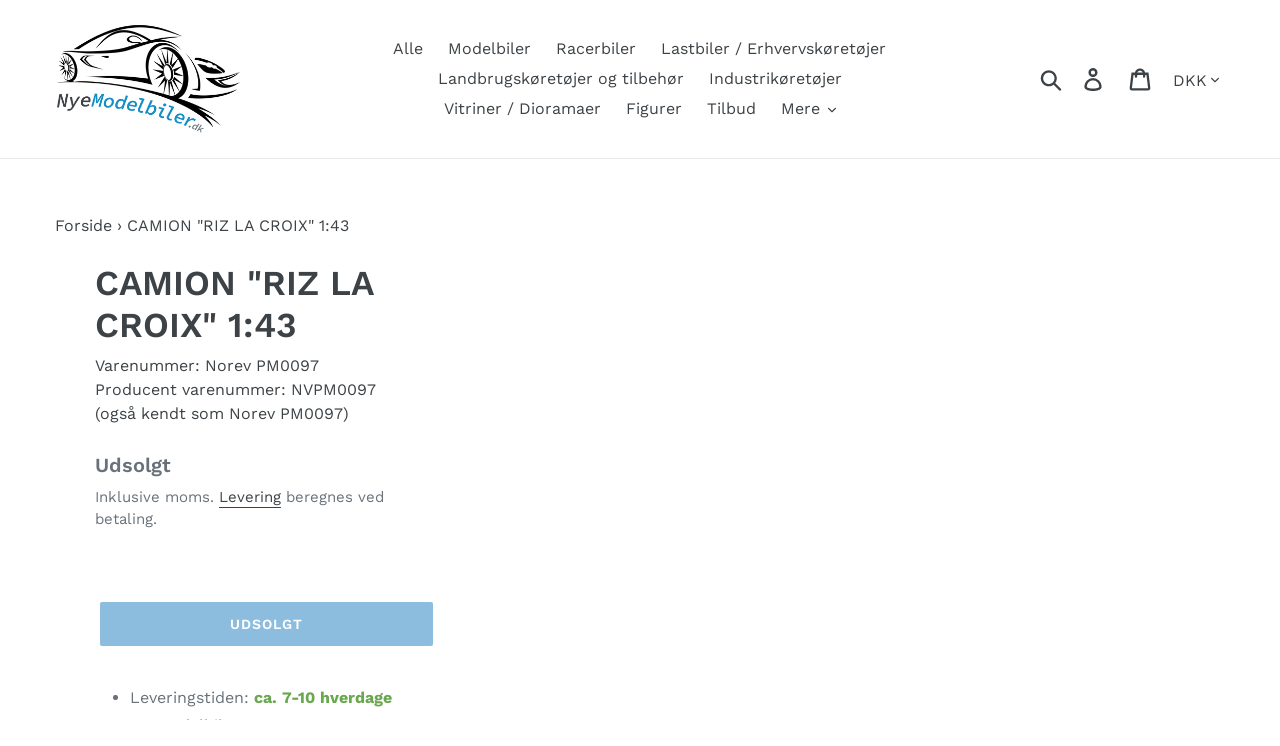

--- FILE ---
content_type: text/html; charset=utf-8
request_url: https://nyemodelbiler.dk/products/camion-riz-la-croix-1-43
body_size: 25878
content:
<!doctype html>
<html class="no-js" lang="da">
<head>
  <meta charset="utf-8">
  <meta http-equiv="X-UA-Compatible" content="IE=edge,chrome=1">
  <meta name="viewport" content="width=device-width,initial-scale=1">
  <meta name="theme-color" content="#197bbd">
  <meta name="google-site-verification" content="9Ba1jXXuPm0cm2DI9Hc6Ieb8agj2eIFYfSjbUNfqgWE" />
  <link rel="canonical" href="https://nyemodelbiler.dk/products/camion-riz-la-croix-1-43"><link rel="shortcut icon" href="//nyemodelbiler.dk/cdn/shop/files/iconfinder_Audi_2667283_1_32x32.png?v=1614338637" type="image/png"><title>CAMION &quot;RIZ LA CROIX&quot; 1:43
&ndash; NyeModelbiler.dk</title><meta name="description" content="Ny modelbil. CAMION &quot;RIZ LA CROIX&quot; 1:43 fra Norev. Norev modelbilen har alle detaljerne for på den måde at modellen kan ligne originalen mest muligt."><!-- /snippets/social-meta-tags.liquid -->




<meta property="og:site_name" content="NyeModelbiler.dk">
<meta property="og:url" content="https://nyemodelbiler.dk/products/camion-riz-la-croix-1-43">
<meta property="og:title" content="CAMION "RIZ LA CROIX" 1:43">
<meta property="og:type" content="product">
<meta property="og:description" content="Ny modelbil. CAMION &quot;RIZ LA CROIX&quot; 1:43 fra Norev. Norev modelbilen har alle detaljerne for på den måde at modellen kan ligne originalen mest muligt.">

  <meta property="og:price:amount" content="756,00">
  <meta property="og:price:currency" content="DKK">





<meta name="twitter:card" content="summary_large_image">
<meta name="twitter:title" content="CAMION "RIZ LA CROIX" 1:43">
<meta name="twitter:description" content="Ny modelbil. CAMION &quot;RIZ LA CROIX&quot; 1:43 fra Norev. Norev modelbilen har alle detaljerne for på den måde at modellen kan ligne originalen mest muligt.">


  <link href="//nyemodelbiler.dk/cdn/shop/t/1/assets/theme.scss.css?v=138174404239524288081762311246" rel="stylesheet" type="text/css" media="all" />

  <script>
    var theme = {
      breakpoints: {
        medium: 750,
        large: 990,
        widescreen: 1400
      },
      strings: {
        addToCart: "Læg i indkøbskurv",
        soldOut: "Udsolgt",
        unavailable: "Ikke tilgængelig",
        regularPrice: "Normalpris",
        salePrice: "Udsalgspris",
        sale: "Udsalg",
        showMore: "Vis mere",
        showLess: "Vis mindre",
        addressError: "Der opstod en fejl under forsøg på at finde adressen",
        addressNoResults: "Ingen resultater for den adresse",
        addressQueryLimit: "Du har overskredet Googles API-brugerbegrænsning. Overvej at opgradere til et \u003ca href=\"https:\/\/developers.google.com\/maps\/premium\/usage-limits\"\u003ePremium-abonnement\u003c\/a\u003e.",
        authError: "Der opstod et problem under forsøg på at bekræfte din Google Maps-konto.",
        newWindow: "Åbner i nyt vindue.",
        external: "Åbner eksternt website.",
        newWindowExternal: "Åbner eksternt website i nyt vindue.",
        removeLabel: "Fjern [product]",
        update: "Opdatér",
        quantity: "Antal",
        discountedTotal: "Samled pris med rabat",
        regularTotal: "Samlet normalpris",
        priceColumn: "Se kolonnen Pris for at få flere oplysninger om rabatten.",
        quantityMinimumMessage: "Antal skal være 1 eller mere",
        cartError: "Der opstod en fejl under opdatering af din indkøbskurv. Prøv igen.",
        removedItemMessage: "Der blev fjernet \u003cspan class=\"cart__removed-product-details\"\u003e([quantity]) [link]\u003c\/span\u003e fra din indkøbskurv.",
        unitPrice: "Pris pr. stk.",
        unitPriceSeparator: "pr.",
        oneCartCount: "1 genstand",
        otherCartCount: "[count] genstande",
        quantityLabel: "Antal: [count]"
      },
      moneyFormat: "{{amount_with_comma_separator}} kr",
      moneyFormatWithCurrency: "{{amount_with_comma_separator}} DKK"
    }

    document.documentElement.className = document.documentElement.className.replace('no-js', 'js');
  </script><script src="//nyemodelbiler.dk/cdn/shop/t/1/assets/lazysizes.js?v=94224023136283657951571253183" async="async"></script>
  <script src="//nyemodelbiler.dk/cdn/shop/t/1/assets/vendor.js?v=12001839194546984181568033232" defer="defer"></script>
  <script src="//nyemodelbiler.dk/cdn/shop/t/1/assets/theme.js?v=18879081658091673981568742851" defer="defer"></script>

  <script src="//searchanise-ef84.kxcdn.com/widgets/shopify/init.js?a=7Z7e3y6s4T"></script>

  <script>window.performance && window.performance.mark && window.performance.mark('shopify.content_for_header.start');</script><meta name="google-site-verification" content="9Ba1jXXuPm0cm2DI9Hc6Ieb8agj2eIFYfSjbUNfqgWE">
<meta name="facebook-domain-verification" content="rj4r709cjaqisj0eg4jg68xf40qpbb">
<meta id="shopify-digital-wallet" name="shopify-digital-wallet" content="/26867531881/digital_wallets/dialog">
<meta name="shopify-checkout-api-token" content="910299e033e48419d75e56ab5306c607">
<link rel="alternate" type="application/json+oembed" href="https://nyemodelbiler.dk/products/camion-riz-la-croix-1-43.oembed">
<script async="async" src="/checkouts/internal/preloads.js?locale=da-DK"></script>
<script id="apple-pay-shop-capabilities" type="application/json">{"shopId":26867531881,"countryCode":"DK","currencyCode":"DKK","merchantCapabilities":["supports3DS"],"merchantId":"gid:\/\/shopify\/Shop\/26867531881","merchantName":"NyeModelbiler.dk","requiredBillingContactFields":["postalAddress","email","phone"],"requiredShippingContactFields":["postalAddress","email","phone"],"shippingType":"shipping","supportedNetworks":["visa","maestro","masterCard"],"total":{"type":"pending","label":"NyeModelbiler.dk","amount":"1.00"},"shopifyPaymentsEnabled":true,"supportsSubscriptions":true}</script>
<script id="shopify-features" type="application/json">{"accessToken":"910299e033e48419d75e56ab5306c607","betas":["rich-media-storefront-analytics"],"domain":"nyemodelbiler.dk","predictiveSearch":true,"shopId":26867531881,"locale":"da"}</script>
<script>var Shopify = Shopify || {};
Shopify.shop = "nye-modelbiler.myshopify.com";
Shopify.locale = "da";
Shopify.currency = {"active":"DKK","rate":"1.0"};
Shopify.country = "DK";
Shopify.theme = {"name":"Debut","id":77013581929,"schema_name":"Debut","schema_version":"13.2.1","theme_store_id":796,"role":"main"};
Shopify.theme.handle = "null";
Shopify.theme.style = {"id":null,"handle":null};
Shopify.cdnHost = "nyemodelbiler.dk/cdn";
Shopify.routes = Shopify.routes || {};
Shopify.routes.root = "/";</script>
<script type="module">!function(o){(o.Shopify=o.Shopify||{}).modules=!0}(window);</script>
<script>!function(o){function n(){var o=[];function n(){o.push(Array.prototype.slice.apply(arguments))}return n.q=o,n}var t=o.Shopify=o.Shopify||{};t.loadFeatures=n(),t.autoloadFeatures=n()}(window);</script>
<script id="shop-js-analytics" type="application/json">{"pageType":"product"}</script>
<script defer="defer" async type="module" src="//nyemodelbiler.dk/cdn/shopifycloud/shop-js/modules/v2/client.init-shop-cart-sync_ByjAFD2B.da.esm.js"></script>
<script defer="defer" async type="module" src="//nyemodelbiler.dk/cdn/shopifycloud/shop-js/modules/v2/chunk.common_D-UimmQe.esm.js"></script>
<script defer="defer" async type="module" src="//nyemodelbiler.dk/cdn/shopifycloud/shop-js/modules/v2/chunk.modal_C_zrfWbZ.esm.js"></script>
<script type="module">
  await import("//nyemodelbiler.dk/cdn/shopifycloud/shop-js/modules/v2/client.init-shop-cart-sync_ByjAFD2B.da.esm.js");
await import("//nyemodelbiler.dk/cdn/shopifycloud/shop-js/modules/v2/chunk.common_D-UimmQe.esm.js");
await import("//nyemodelbiler.dk/cdn/shopifycloud/shop-js/modules/v2/chunk.modal_C_zrfWbZ.esm.js");

  window.Shopify.SignInWithShop?.initShopCartSync?.({"fedCMEnabled":true,"windoidEnabled":true});

</script>
<script>(function() {
  var isLoaded = false;
  function asyncLoad() {
    if (isLoaded) return;
    isLoaded = true;
    var urls = ["https:\/\/stockify.teathemes.net\/js\/script.js?shop=nye-modelbiler.myshopify.com","https:\/\/ecommplugins-scripts.trustpilot.com\/v2.1\/js\/header.min.js?settings=eyJrZXkiOiJIdWtjVHZLMHdobTN5TW8zIn0=\u0026v=2.5\u0026shop=nye-modelbiler.myshopify.com","https:\/\/ecommplugins-trustboxsettings.trustpilot.com\/nye-modelbiler.myshopify.com.js?settings=1581458963119\u0026shop=nye-modelbiler.myshopify.com","https:\/\/widget.trustpilot.com\/bootstrap\/v5\/tp.widget.sync.bootstrap.min.js?shop=nye-modelbiler.myshopify.com","https:\/\/static.rechargecdn.com\/static\/js\/recharge.js?shop=nye-modelbiler.myshopify.com","https:\/\/d9fvwtvqz2fm1.cloudfront.net\/shop\/js\/discount-on-cart-pro.min.js?shop=nye-modelbiler.myshopify.com","https:\/\/size-guides.esc-apps-cdn.com\/1739196030-app.nye-modelbiler.myshopify.com.js?shop=nye-modelbiler.myshopify.com","https:\/\/cdn.rebuyengine.com\/onsite\/js\/rebuy.js?shop=nye-modelbiler.myshopify.com","https:\/\/searchanise-ef84.kxcdn.com\/widgets\/shopify\/init.js?a=7Z7e3y6s4T\u0026shop=nye-modelbiler.myshopify.com"];
    for (var i = 0; i < urls.length; i++) {
      var s = document.createElement('script');
      s.type = 'text/javascript';
      s.async = true;
      s.src = urls[i];
      var x = document.getElementsByTagName('script')[0];
      x.parentNode.insertBefore(s, x);
    }
  };
  if(window.attachEvent) {
    window.attachEvent('onload', asyncLoad);
  } else {
    window.addEventListener('load', asyncLoad, false);
  }
})();</script>
<script id="__st">var __st={"a":26867531881,"offset":3600,"reqid":"1e9b70fd-80d6-4434-9751-a3e610c46bc1-1769096391","pageurl":"nyemodelbiler.dk\/products\/camion-riz-la-croix-1-43","u":"fc0662e3a2bb","p":"product","rtyp":"product","rid":4675104735337};</script>
<script>window.ShopifyPaypalV4VisibilityTracking = true;</script>
<script id="captcha-bootstrap">!function(){'use strict';const t='contact',e='account',n='new_comment',o=[[t,t],['blogs',n],['comments',n],[t,'customer']],c=[[e,'customer_login'],[e,'guest_login'],[e,'recover_customer_password'],[e,'create_customer']],r=t=>t.map((([t,e])=>`form[action*='/${t}']:not([data-nocaptcha='true']) input[name='form_type'][value='${e}']`)).join(','),a=t=>()=>t?[...document.querySelectorAll(t)].map((t=>t.form)):[];function s(){const t=[...o],e=r(t);return a(e)}const i='password',u='form_key',d=['recaptcha-v3-token','g-recaptcha-response','h-captcha-response',i],f=()=>{try{return window.sessionStorage}catch{return}},m='__shopify_v',_=t=>t.elements[u];function p(t,e,n=!1){try{const o=window.sessionStorage,c=JSON.parse(o.getItem(e)),{data:r}=function(t){const{data:e,action:n}=t;return t[m]||n?{data:e,action:n}:{data:t,action:n}}(c);for(const[e,n]of Object.entries(r))t.elements[e]&&(t.elements[e].value=n);n&&o.removeItem(e)}catch(o){console.error('form repopulation failed',{error:o})}}const l='form_type',E='cptcha';function T(t){t.dataset[E]=!0}const w=window,h=w.document,L='Shopify',v='ce_forms',y='captcha';let A=!1;((t,e)=>{const n=(g='f06e6c50-85a8-45c8-87d0-21a2b65856fe',I='https://cdn.shopify.com/shopifycloud/storefront-forms-hcaptcha/ce_storefront_forms_captcha_hcaptcha.v1.5.2.iife.js',D={infoText:'Beskyttet af hCaptcha',privacyText:'Beskyttelse af persondata',termsText:'Vilkår'},(t,e,n)=>{const o=w[L][v],c=o.bindForm;if(c)return c(t,g,e,D).then(n);var r;o.q.push([[t,g,e,D],n]),r=I,A||(h.body.append(Object.assign(h.createElement('script'),{id:'captcha-provider',async:!0,src:r})),A=!0)});var g,I,D;w[L]=w[L]||{},w[L][v]=w[L][v]||{},w[L][v].q=[],w[L][y]=w[L][y]||{},w[L][y].protect=function(t,e){n(t,void 0,e),T(t)},Object.freeze(w[L][y]),function(t,e,n,w,h,L){const[v,y,A,g]=function(t,e,n){const i=e?o:[],u=t?c:[],d=[...i,...u],f=r(d),m=r(i),_=r(d.filter((([t,e])=>n.includes(e))));return[a(f),a(m),a(_),s()]}(w,h,L),I=t=>{const e=t.target;return e instanceof HTMLFormElement?e:e&&e.form},D=t=>v().includes(t);t.addEventListener('submit',(t=>{const e=I(t);if(!e)return;const n=D(e)&&!e.dataset.hcaptchaBound&&!e.dataset.recaptchaBound,o=_(e),c=g().includes(e)&&(!o||!o.value);(n||c)&&t.preventDefault(),c&&!n&&(function(t){try{if(!f())return;!function(t){const e=f();if(!e)return;const n=_(t);if(!n)return;const o=n.value;o&&e.removeItem(o)}(t);const e=Array.from(Array(32),(()=>Math.random().toString(36)[2])).join('');!function(t,e){_(t)||t.append(Object.assign(document.createElement('input'),{type:'hidden',name:u})),t.elements[u].value=e}(t,e),function(t,e){const n=f();if(!n)return;const o=[...t.querySelectorAll(`input[type='${i}']`)].map((({name:t})=>t)),c=[...d,...o],r={};for(const[a,s]of new FormData(t).entries())c.includes(a)||(r[a]=s);n.setItem(e,JSON.stringify({[m]:1,action:t.action,data:r}))}(t,e)}catch(e){console.error('failed to persist form',e)}}(e),e.submit())}));const S=(t,e)=>{t&&!t.dataset[E]&&(n(t,e.some((e=>e===t))),T(t))};for(const o of['focusin','change'])t.addEventListener(o,(t=>{const e=I(t);D(e)&&S(e,y())}));const B=e.get('form_key'),M=e.get(l),P=B&&M;t.addEventListener('DOMContentLoaded',(()=>{const t=y();if(P)for(const e of t)e.elements[l].value===M&&p(e,B);[...new Set([...A(),...v().filter((t=>'true'===t.dataset.shopifyCaptcha))])].forEach((e=>S(e,t)))}))}(h,new URLSearchParams(w.location.search),n,t,e,['guest_login'])})(!0,!0)}();</script>
<script integrity="sha256-4kQ18oKyAcykRKYeNunJcIwy7WH5gtpwJnB7kiuLZ1E=" data-source-attribution="shopify.loadfeatures" defer="defer" src="//nyemodelbiler.dk/cdn/shopifycloud/storefront/assets/storefront/load_feature-a0a9edcb.js" crossorigin="anonymous"></script>
<script data-source-attribution="shopify.dynamic_checkout.dynamic.init">var Shopify=Shopify||{};Shopify.PaymentButton=Shopify.PaymentButton||{isStorefrontPortableWallets:!0,init:function(){window.Shopify.PaymentButton.init=function(){};var t=document.createElement("script");t.src="https://nyemodelbiler.dk/cdn/shopifycloud/portable-wallets/latest/portable-wallets.da.js",t.type="module",document.head.appendChild(t)}};
</script>
<script data-source-attribution="shopify.dynamic_checkout.buyer_consent">
  function portableWalletsHideBuyerConsent(e){var t=document.getElementById("shopify-buyer-consent"),n=document.getElementById("shopify-subscription-policy-button");t&&n&&(t.classList.add("hidden"),t.setAttribute("aria-hidden","true"),n.removeEventListener("click",e))}function portableWalletsShowBuyerConsent(e){var t=document.getElementById("shopify-buyer-consent"),n=document.getElementById("shopify-subscription-policy-button");t&&n&&(t.classList.remove("hidden"),t.removeAttribute("aria-hidden"),n.addEventListener("click",e))}window.Shopify?.PaymentButton&&(window.Shopify.PaymentButton.hideBuyerConsent=portableWalletsHideBuyerConsent,window.Shopify.PaymentButton.showBuyerConsent=portableWalletsShowBuyerConsent);
</script>
<script data-source-attribution="shopify.dynamic_checkout.cart.bootstrap">document.addEventListener("DOMContentLoaded",(function(){function t(){return document.querySelector("shopify-accelerated-checkout-cart, shopify-accelerated-checkout")}if(t())Shopify.PaymentButton.init();else{new MutationObserver((function(e,n){t()&&(Shopify.PaymentButton.init(),n.disconnect())})).observe(document.body,{childList:!0,subtree:!0})}}));
</script>
<script id='scb4127' type='text/javascript' async='' src='https://nyemodelbiler.dk/cdn/shopifycloud/privacy-banner/storefront-banner.js'></script><link id="shopify-accelerated-checkout-styles" rel="stylesheet" media="screen" href="https://nyemodelbiler.dk/cdn/shopifycloud/portable-wallets/latest/accelerated-checkout-backwards-compat.css" crossorigin="anonymous">
<style id="shopify-accelerated-checkout-cart">
        #shopify-buyer-consent {
  margin-top: 1em;
  display: inline-block;
  width: 100%;
}

#shopify-buyer-consent.hidden {
  display: none;
}

#shopify-subscription-policy-button {
  background: none;
  border: none;
  padding: 0;
  text-decoration: underline;
  font-size: inherit;
  cursor: pointer;
}

#shopify-subscription-policy-button::before {
  box-shadow: none;
}

      </style>

<script>window.performance && window.performance.mark && window.performance.mark('shopify.content_for_header.end');</script>

  <style>
/* Accept gomb kiemelése */
.shopify-pc__banner__btn-accept {
    background-color: #197bbd !important;
    color: #ffffff !important;
    border: 1px solid #197bbd !important;
    font-weight: 600 !important;
}

</style>
  
<script src="https://cdn.shopify.com/extensions/19689677-6488-4a31-adf3-fcf4359c5fd9/forms-2295/assets/shopify-forms-loader.js" type="text/javascript" defer="defer"></script>
<meta property="og:image" content="https://cdn.shopify.com/s/files/1/0268/6753/1881/files/logo_cd8a6045-ffad-4711-a108-be4ec796d2db.png?height=628&pad_color=fff&v=1614338624&width=1200" />
<meta property="og:image:secure_url" content="https://cdn.shopify.com/s/files/1/0268/6753/1881/files/logo_cd8a6045-ffad-4711-a108-be4ec796d2db.png?height=628&pad_color=fff&v=1614338624&width=1200" />
<meta property="og:image:width" content="1200" />
<meta property="og:image:height" content="628" />
<link href="https://monorail-edge.shopifysvc.com" rel="dns-prefetch">
<script>(function(){if ("sendBeacon" in navigator && "performance" in window) {try {var session_token_from_headers = performance.getEntriesByType('navigation')[0].serverTiming.find(x => x.name == '_s').description;} catch {var session_token_from_headers = undefined;}var session_cookie_matches = document.cookie.match(/_shopify_s=([^;]*)/);var session_token_from_cookie = session_cookie_matches && session_cookie_matches.length === 2 ? session_cookie_matches[1] : "";var session_token = session_token_from_headers || session_token_from_cookie || "";function handle_abandonment_event(e) {var entries = performance.getEntries().filter(function(entry) {return /monorail-edge.shopifysvc.com/.test(entry.name);});if (!window.abandonment_tracked && entries.length === 0) {window.abandonment_tracked = true;var currentMs = Date.now();var navigation_start = performance.timing.navigationStart;var payload = {shop_id: 26867531881,url: window.location.href,navigation_start,duration: currentMs - navigation_start,session_token,page_type: "product"};window.navigator.sendBeacon("https://monorail-edge.shopifysvc.com/v1/produce", JSON.stringify({schema_id: "online_store_buyer_site_abandonment/1.1",payload: payload,metadata: {event_created_at_ms: currentMs,event_sent_at_ms: currentMs}}));}}window.addEventListener('pagehide', handle_abandonment_event);}}());</script>
<script id="web-pixels-manager-setup">(function e(e,d,r,n,o){if(void 0===o&&(o={}),!Boolean(null===(a=null===(i=window.Shopify)||void 0===i?void 0:i.analytics)||void 0===a?void 0:a.replayQueue)){var i,a;window.Shopify=window.Shopify||{};var t=window.Shopify;t.analytics=t.analytics||{};var s=t.analytics;s.replayQueue=[],s.publish=function(e,d,r){return s.replayQueue.push([e,d,r]),!0};try{self.performance.mark("wpm:start")}catch(e){}var l=function(){var e={modern:/Edge?\/(1{2}[4-9]|1[2-9]\d|[2-9]\d{2}|\d{4,})\.\d+(\.\d+|)|Firefox\/(1{2}[4-9]|1[2-9]\d|[2-9]\d{2}|\d{4,})\.\d+(\.\d+|)|Chrom(ium|e)\/(9{2}|\d{3,})\.\d+(\.\d+|)|(Maci|X1{2}).+ Version\/(15\.\d+|(1[6-9]|[2-9]\d|\d{3,})\.\d+)([,.]\d+|)( \(\w+\)|)( Mobile\/\w+|) Safari\/|Chrome.+OPR\/(9{2}|\d{3,})\.\d+\.\d+|(CPU[ +]OS|iPhone[ +]OS|CPU[ +]iPhone|CPU IPhone OS|CPU iPad OS)[ +]+(15[._]\d+|(1[6-9]|[2-9]\d|\d{3,})[._]\d+)([._]\d+|)|Android:?[ /-](13[3-9]|1[4-9]\d|[2-9]\d{2}|\d{4,})(\.\d+|)(\.\d+|)|Android.+Firefox\/(13[5-9]|1[4-9]\d|[2-9]\d{2}|\d{4,})\.\d+(\.\d+|)|Android.+Chrom(ium|e)\/(13[3-9]|1[4-9]\d|[2-9]\d{2}|\d{4,})\.\d+(\.\d+|)|SamsungBrowser\/([2-9]\d|\d{3,})\.\d+/,legacy:/Edge?\/(1[6-9]|[2-9]\d|\d{3,})\.\d+(\.\d+|)|Firefox\/(5[4-9]|[6-9]\d|\d{3,})\.\d+(\.\d+|)|Chrom(ium|e)\/(5[1-9]|[6-9]\d|\d{3,})\.\d+(\.\d+|)([\d.]+$|.*Safari\/(?![\d.]+ Edge\/[\d.]+$))|(Maci|X1{2}).+ Version\/(10\.\d+|(1[1-9]|[2-9]\d|\d{3,})\.\d+)([,.]\d+|)( \(\w+\)|)( Mobile\/\w+|) Safari\/|Chrome.+OPR\/(3[89]|[4-9]\d|\d{3,})\.\d+\.\d+|(CPU[ +]OS|iPhone[ +]OS|CPU[ +]iPhone|CPU IPhone OS|CPU iPad OS)[ +]+(10[._]\d+|(1[1-9]|[2-9]\d|\d{3,})[._]\d+)([._]\d+|)|Android:?[ /-](13[3-9]|1[4-9]\d|[2-9]\d{2}|\d{4,})(\.\d+|)(\.\d+|)|Mobile Safari.+OPR\/([89]\d|\d{3,})\.\d+\.\d+|Android.+Firefox\/(13[5-9]|1[4-9]\d|[2-9]\d{2}|\d{4,})\.\d+(\.\d+|)|Android.+Chrom(ium|e)\/(13[3-9]|1[4-9]\d|[2-9]\d{2}|\d{4,})\.\d+(\.\d+|)|Android.+(UC? ?Browser|UCWEB|U3)[ /]?(15\.([5-9]|\d{2,})|(1[6-9]|[2-9]\d|\d{3,})\.\d+)\.\d+|SamsungBrowser\/(5\.\d+|([6-9]|\d{2,})\.\d+)|Android.+MQ{2}Browser\/(14(\.(9|\d{2,})|)|(1[5-9]|[2-9]\d|\d{3,})(\.\d+|))(\.\d+|)|K[Aa][Ii]OS\/(3\.\d+|([4-9]|\d{2,})\.\d+)(\.\d+|)/},d=e.modern,r=e.legacy,n=navigator.userAgent;return n.match(d)?"modern":n.match(r)?"legacy":"unknown"}(),u="modern"===l?"modern":"legacy",c=(null!=n?n:{modern:"",legacy:""})[u],f=function(e){return[e.baseUrl,"/wpm","/b",e.hashVersion,"modern"===e.buildTarget?"m":"l",".js"].join("")}({baseUrl:d,hashVersion:r,buildTarget:u}),m=function(e){var d=e.version,r=e.bundleTarget,n=e.surface,o=e.pageUrl,i=e.monorailEndpoint;return{emit:function(e){var a=e.status,t=e.errorMsg,s=(new Date).getTime(),l=JSON.stringify({metadata:{event_sent_at_ms:s},events:[{schema_id:"web_pixels_manager_load/3.1",payload:{version:d,bundle_target:r,page_url:o,status:a,surface:n,error_msg:t},metadata:{event_created_at_ms:s}}]});if(!i)return console&&console.warn&&console.warn("[Web Pixels Manager] No Monorail endpoint provided, skipping logging."),!1;try{return self.navigator.sendBeacon.bind(self.navigator)(i,l)}catch(e){}var u=new XMLHttpRequest;try{return u.open("POST",i,!0),u.setRequestHeader("Content-Type","text/plain"),u.send(l),!0}catch(e){return console&&console.warn&&console.warn("[Web Pixels Manager] Got an unhandled error while logging to Monorail."),!1}}}}({version:r,bundleTarget:l,surface:e.surface,pageUrl:self.location.href,monorailEndpoint:e.monorailEndpoint});try{o.browserTarget=l,function(e){var d=e.src,r=e.async,n=void 0===r||r,o=e.onload,i=e.onerror,a=e.sri,t=e.scriptDataAttributes,s=void 0===t?{}:t,l=document.createElement("script"),u=document.querySelector("head"),c=document.querySelector("body");if(l.async=n,l.src=d,a&&(l.integrity=a,l.crossOrigin="anonymous"),s)for(var f in s)if(Object.prototype.hasOwnProperty.call(s,f))try{l.dataset[f]=s[f]}catch(e){}if(o&&l.addEventListener("load",o),i&&l.addEventListener("error",i),u)u.appendChild(l);else{if(!c)throw new Error("Did not find a head or body element to append the script");c.appendChild(l)}}({src:f,async:!0,onload:function(){if(!function(){var e,d;return Boolean(null===(d=null===(e=window.Shopify)||void 0===e?void 0:e.analytics)||void 0===d?void 0:d.initialized)}()){var d=window.webPixelsManager.init(e)||void 0;if(d){var r=window.Shopify.analytics;r.replayQueue.forEach((function(e){var r=e[0],n=e[1],o=e[2];d.publishCustomEvent(r,n,o)})),r.replayQueue=[],r.publish=d.publishCustomEvent,r.visitor=d.visitor,r.initialized=!0}}},onerror:function(){return m.emit({status:"failed",errorMsg:"".concat(f," has failed to load")})},sri:function(e){var d=/^sha384-[A-Za-z0-9+/=]+$/;return"string"==typeof e&&d.test(e)}(c)?c:"",scriptDataAttributes:o}),m.emit({status:"loading"})}catch(e){m.emit({status:"failed",errorMsg:(null==e?void 0:e.message)||"Unknown error"})}}})({shopId: 26867531881,storefrontBaseUrl: "https://nyemodelbiler.dk",extensionsBaseUrl: "https://extensions.shopifycdn.com/cdn/shopifycloud/web-pixels-manager",monorailEndpoint: "https://monorail-edge.shopifysvc.com/unstable/produce_batch",surface: "storefront-renderer",enabledBetaFlags: ["2dca8a86"],webPixelsConfigList: [{"id":"1165721937","configuration":"{\"config\":\"{\\\"pixel_id\\\":\\\"G-406XSD1H5S\\\",\\\"target_country\\\":\\\"DK\\\",\\\"gtag_events\\\":[{\\\"type\\\":\\\"search\\\",\\\"action_label\\\":[\\\"G-406XSD1H5S\\\",\\\"AW-687521350\\\/_29GCIS80bYBEMb86scC\\\"]},{\\\"type\\\":\\\"begin_checkout\\\",\\\"action_label\\\":[\\\"G-406XSD1H5S\\\",\\\"AW-687521350\\\/a-ONCIG80bYBEMb86scC\\\"]},{\\\"type\\\":\\\"view_item\\\",\\\"action_label\\\":[\\\"G-406XSD1H5S\\\",\\\"AW-687521350\\\/p0YmCPu70bYBEMb86scC\\\",\\\"MC-1H5Y3PG9MB\\\"]},{\\\"type\\\":\\\"purchase\\\",\\\"action_label\\\":[\\\"G-406XSD1H5S\\\",\\\"AW-687521350\\\/k_r6CPi70bYBEMb86scC\\\",\\\"MC-1H5Y3PG9MB\\\"]},{\\\"type\\\":\\\"page_view\\\",\\\"action_label\\\":[\\\"G-406XSD1H5S\\\",\\\"AW-687521350\\\/4ON9CPW70bYBEMb86scC\\\",\\\"MC-1H5Y3PG9MB\\\"]},{\\\"type\\\":\\\"add_payment_info\\\",\\\"action_label\\\":[\\\"G-406XSD1H5S\\\",\\\"AW-687521350\\\/1L3ZCIe80bYBEMb86scC\\\"]},{\\\"type\\\":\\\"add_to_cart\\\",\\\"action_label\\\":[\\\"G-406XSD1H5S\\\",\\\"AW-687521350\\\/3fzjCP670bYBEMb86scC\\\"]}],\\\"enable_monitoring_mode\\\":false}\"}","eventPayloadVersion":"v1","runtimeContext":"OPEN","scriptVersion":"b2a88bafab3e21179ed38636efcd8a93","type":"APP","apiClientId":1780363,"privacyPurposes":[],"dataSharingAdjustments":{"protectedCustomerApprovalScopes":["read_customer_address","read_customer_email","read_customer_name","read_customer_personal_data","read_customer_phone"]}},{"id":"262701393","configuration":"{\"pixel_id\":\"802469414414652\",\"pixel_type\":\"facebook_pixel\",\"metaapp_system_user_token\":\"-\"}","eventPayloadVersion":"v1","runtimeContext":"OPEN","scriptVersion":"ca16bc87fe92b6042fbaa3acc2fbdaa6","type":"APP","apiClientId":2329312,"privacyPurposes":["ANALYTICS","MARKETING","SALE_OF_DATA"],"dataSharingAdjustments":{"protectedCustomerApprovalScopes":["read_customer_address","read_customer_email","read_customer_name","read_customer_personal_data","read_customer_phone"]}},{"id":"154730833","configuration":"{\"apiKey\":\"7Z7e3y6s4T\", \"host\":\"searchserverapi.com\"}","eventPayloadVersion":"v1","runtimeContext":"STRICT","scriptVersion":"5559ea45e47b67d15b30b79e7c6719da","type":"APP","apiClientId":578825,"privacyPurposes":["ANALYTICS"],"dataSharingAdjustments":{"protectedCustomerApprovalScopes":["read_customer_personal_data"]}},{"id":"173506897","eventPayloadVersion":"v1","runtimeContext":"LAX","scriptVersion":"1","type":"CUSTOM","privacyPurposes":["MARKETING"],"name":"Meta pixel (migrated)"},{"id":"shopify-app-pixel","configuration":"{}","eventPayloadVersion":"v1","runtimeContext":"STRICT","scriptVersion":"0450","apiClientId":"shopify-pixel","type":"APP","privacyPurposes":["ANALYTICS","MARKETING"]},{"id":"shopify-custom-pixel","eventPayloadVersion":"v1","runtimeContext":"LAX","scriptVersion":"0450","apiClientId":"shopify-pixel","type":"CUSTOM","privacyPurposes":["ANALYTICS","MARKETING"]}],isMerchantRequest: false,initData: {"shop":{"name":"NyeModelbiler.dk","paymentSettings":{"currencyCode":"DKK"},"myshopifyDomain":"nye-modelbiler.myshopify.com","countryCode":"DK","storefrontUrl":"https:\/\/nyemodelbiler.dk"},"customer":null,"cart":null,"checkout":null,"productVariants":[{"price":{"amount":756.0,"currencyCode":"DKK"},"product":{"title":"CAMION \"RIZ LA CROIX\" 1:43","vendor":"Norev","id":"4675104735337","untranslatedTitle":"CAMION \"RIZ LA CROIX\" 1:43","url":"\/products\/camion-riz-la-croix-1-43","type":"1:43"},"id":"32458545594473","image":null,"sku":"Norev PM0097","title":"Default Title","untranslatedTitle":"Default Title"}],"purchasingCompany":null},},"https://nyemodelbiler.dk/cdn","fcfee988w5aeb613cpc8e4bc33m6693e112",{"modern":"","legacy":""},{"shopId":"26867531881","storefrontBaseUrl":"https:\/\/nyemodelbiler.dk","extensionBaseUrl":"https:\/\/extensions.shopifycdn.com\/cdn\/shopifycloud\/web-pixels-manager","surface":"storefront-renderer","enabledBetaFlags":"[\"2dca8a86\"]","isMerchantRequest":"false","hashVersion":"fcfee988w5aeb613cpc8e4bc33m6693e112","publish":"custom","events":"[[\"page_viewed\",{}],[\"product_viewed\",{\"productVariant\":{\"price\":{\"amount\":756.0,\"currencyCode\":\"DKK\"},\"product\":{\"title\":\"CAMION \\\"RIZ LA CROIX\\\" 1:43\",\"vendor\":\"Norev\",\"id\":\"4675104735337\",\"untranslatedTitle\":\"CAMION \\\"RIZ LA CROIX\\\" 1:43\",\"url\":\"\/products\/camion-riz-la-croix-1-43\",\"type\":\"1:43\"},\"id\":\"32458545594473\",\"image\":null,\"sku\":\"Norev PM0097\",\"title\":\"Default Title\",\"untranslatedTitle\":\"Default Title\"}}]]"});</script><script>
  window.ShopifyAnalytics = window.ShopifyAnalytics || {};
  window.ShopifyAnalytics.meta = window.ShopifyAnalytics.meta || {};
  window.ShopifyAnalytics.meta.currency = 'DKK';
  var meta = {"product":{"id":4675104735337,"gid":"gid:\/\/shopify\/Product\/4675104735337","vendor":"Norev","type":"1:43","handle":"camion-riz-la-croix-1-43","variants":[{"id":32458545594473,"price":75600,"name":"CAMION \"RIZ LA CROIX\" 1:43","public_title":null,"sku":"Norev PM0097"}],"remote":false},"page":{"pageType":"product","resourceType":"product","resourceId":4675104735337,"requestId":"1e9b70fd-80d6-4434-9751-a3e610c46bc1-1769096391"}};
  for (var attr in meta) {
    window.ShopifyAnalytics.meta[attr] = meta[attr];
  }
</script>
<script class="analytics">
  (function () {
    var customDocumentWrite = function(content) {
      var jquery = null;

      if (window.jQuery) {
        jquery = window.jQuery;
      } else if (window.Checkout && window.Checkout.$) {
        jquery = window.Checkout.$;
      }

      if (jquery) {
        jquery('body').append(content);
      }
    };

    var hasLoggedConversion = function(token) {
      if (token) {
        return document.cookie.indexOf('loggedConversion=' + token) !== -1;
      }
      return false;
    }

    var setCookieIfConversion = function(token) {
      if (token) {
        var twoMonthsFromNow = new Date(Date.now());
        twoMonthsFromNow.setMonth(twoMonthsFromNow.getMonth() + 2);

        document.cookie = 'loggedConversion=' + token + '; expires=' + twoMonthsFromNow;
      }
    }

    var trekkie = window.ShopifyAnalytics.lib = window.trekkie = window.trekkie || [];
    if (trekkie.integrations) {
      return;
    }
    trekkie.methods = [
      'identify',
      'page',
      'ready',
      'track',
      'trackForm',
      'trackLink'
    ];
    trekkie.factory = function(method) {
      return function() {
        var args = Array.prototype.slice.call(arguments);
        args.unshift(method);
        trekkie.push(args);
        return trekkie;
      };
    };
    for (var i = 0; i < trekkie.methods.length; i++) {
      var key = trekkie.methods[i];
      trekkie[key] = trekkie.factory(key);
    }
    trekkie.load = function(config) {
      trekkie.config = config || {};
      trekkie.config.initialDocumentCookie = document.cookie;
      var first = document.getElementsByTagName('script')[0];
      var script = document.createElement('script');
      script.type = 'text/javascript';
      script.onerror = function(e) {
        var scriptFallback = document.createElement('script');
        scriptFallback.type = 'text/javascript';
        scriptFallback.onerror = function(error) {
                var Monorail = {
      produce: function produce(monorailDomain, schemaId, payload) {
        var currentMs = new Date().getTime();
        var event = {
          schema_id: schemaId,
          payload: payload,
          metadata: {
            event_created_at_ms: currentMs,
            event_sent_at_ms: currentMs
          }
        };
        return Monorail.sendRequest("https://" + monorailDomain + "/v1/produce", JSON.stringify(event));
      },
      sendRequest: function sendRequest(endpointUrl, payload) {
        // Try the sendBeacon API
        if (window && window.navigator && typeof window.navigator.sendBeacon === 'function' && typeof window.Blob === 'function' && !Monorail.isIos12()) {
          var blobData = new window.Blob([payload], {
            type: 'text/plain'
          });

          if (window.navigator.sendBeacon(endpointUrl, blobData)) {
            return true;
          } // sendBeacon was not successful

        } // XHR beacon

        var xhr = new XMLHttpRequest();

        try {
          xhr.open('POST', endpointUrl);
          xhr.setRequestHeader('Content-Type', 'text/plain');
          xhr.send(payload);
        } catch (e) {
          console.log(e);
        }

        return false;
      },
      isIos12: function isIos12() {
        return window.navigator.userAgent.lastIndexOf('iPhone; CPU iPhone OS 12_') !== -1 || window.navigator.userAgent.lastIndexOf('iPad; CPU OS 12_') !== -1;
      }
    };
    Monorail.produce('monorail-edge.shopifysvc.com',
      'trekkie_storefront_load_errors/1.1',
      {shop_id: 26867531881,
      theme_id: 77013581929,
      app_name: "storefront",
      context_url: window.location.href,
      source_url: "//nyemodelbiler.dk/cdn/s/trekkie.storefront.1bbfab421998800ff09850b62e84b8915387986d.min.js"});

        };
        scriptFallback.async = true;
        scriptFallback.src = '//nyemodelbiler.dk/cdn/s/trekkie.storefront.1bbfab421998800ff09850b62e84b8915387986d.min.js';
        first.parentNode.insertBefore(scriptFallback, first);
      };
      script.async = true;
      script.src = '//nyemodelbiler.dk/cdn/s/trekkie.storefront.1bbfab421998800ff09850b62e84b8915387986d.min.js';
      first.parentNode.insertBefore(script, first);
    };
    trekkie.load(
      {"Trekkie":{"appName":"storefront","development":false,"defaultAttributes":{"shopId":26867531881,"isMerchantRequest":null,"themeId":77013581929,"themeCityHash":"13144977049807008966","contentLanguage":"da","currency":"DKK","eventMetadataId":"48896531-2ab8-4c59-99aa-f18fe516d17e"},"isServerSideCookieWritingEnabled":true,"monorailRegion":"shop_domain","enabledBetaFlags":["65f19447"]},"Session Attribution":{},"S2S":{"facebookCapiEnabled":true,"source":"trekkie-storefront-renderer","apiClientId":580111}}
    );

    var loaded = false;
    trekkie.ready(function() {
      if (loaded) return;
      loaded = true;

      window.ShopifyAnalytics.lib = window.trekkie;

      var originalDocumentWrite = document.write;
      document.write = customDocumentWrite;
      try { window.ShopifyAnalytics.merchantGoogleAnalytics.call(this); } catch(error) {};
      document.write = originalDocumentWrite;

      window.ShopifyAnalytics.lib.page(null,{"pageType":"product","resourceType":"product","resourceId":4675104735337,"requestId":"1e9b70fd-80d6-4434-9751-a3e610c46bc1-1769096391","shopifyEmitted":true});

      var match = window.location.pathname.match(/checkouts\/(.+)\/(thank_you|post_purchase)/)
      var token = match? match[1]: undefined;
      if (!hasLoggedConversion(token)) {
        setCookieIfConversion(token);
        window.ShopifyAnalytics.lib.track("Viewed Product",{"currency":"DKK","variantId":32458545594473,"productId":4675104735337,"productGid":"gid:\/\/shopify\/Product\/4675104735337","name":"CAMION \"RIZ LA CROIX\" 1:43","price":"756.00","sku":"Norev PM0097","brand":"Norev","variant":null,"category":"1:43","nonInteraction":true,"remote":false},undefined,undefined,{"shopifyEmitted":true});
      window.ShopifyAnalytics.lib.track("monorail:\/\/trekkie_storefront_viewed_product\/1.1",{"currency":"DKK","variantId":32458545594473,"productId":4675104735337,"productGid":"gid:\/\/shopify\/Product\/4675104735337","name":"CAMION \"RIZ LA CROIX\" 1:43","price":"756.00","sku":"Norev PM0097","brand":"Norev","variant":null,"category":"1:43","nonInteraction":true,"remote":false,"referer":"https:\/\/nyemodelbiler.dk\/products\/camion-riz-la-croix-1-43"});
      }
    });


        var eventsListenerScript = document.createElement('script');
        eventsListenerScript.async = true;
        eventsListenerScript.src = "//nyemodelbiler.dk/cdn/shopifycloud/storefront/assets/shop_events_listener-3da45d37.js";
        document.getElementsByTagName('head')[0].appendChild(eventsListenerScript);

})();</script>
  <script>
  if (!window.ga || (window.ga && typeof window.ga !== 'function')) {
    window.ga = function ga() {
      (window.ga.q = window.ga.q || []).push(arguments);
      if (window.Shopify && window.Shopify.analytics && typeof window.Shopify.analytics.publish === 'function') {
        window.Shopify.analytics.publish("ga_stub_called", {}, {sendTo: "google_osp_migration"});
      }
      console.error("Shopify's Google Analytics stub called with:", Array.from(arguments), "\nSee https://help.shopify.com/manual/promoting-marketing/pixels/pixel-migration#google for more information.");
    };
    if (window.Shopify && window.Shopify.analytics && typeof window.Shopify.analytics.publish === 'function') {
      window.Shopify.analytics.publish("ga_stub_initialized", {}, {sendTo: "google_osp_migration"});
    }
  }
</script>
<script
  defer
  src="https://nyemodelbiler.dk/cdn/shopifycloud/perf-kit/shopify-perf-kit-3.0.4.min.js"
  data-application="storefront-renderer"
  data-shop-id="26867531881"
  data-render-region="gcp-us-east1"
  data-page-type="product"
  data-theme-instance-id="77013581929"
  data-theme-name="Debut"
  data-theme-version="13.2.1"
  data-monorail-region="shop_domain"
  data-resource-timing-sampling-rate="10"
  data-shs="true"
  data-shs-beacon="true"
  data-shs-export-with-fetch="true"
  data-shs-logs-sample-rate="1"
  data-shs-beacon-endpoint="https://nyemodelbiler.dk/api/collect"
></script>
</head>

<body class="template-product">

  <a class="in-page-link visually-hidden skip-link" href="#MainContent">Gå til indhold</a>

  <div id="SearchDrawer" class="search-bar drawer drawer--top" role="dialog" aria-modal="true" aria-label="Søg">
    <div class="search-bar__table">
      <div class="search-bar__table-cell search-bar__form-wrapper">
        <form class="search search-bar__form" action="/search" method="get" role="search">
          <input class="search__input search-bar__input" type="search" name="q" value="" placeholder="Søg" aria-label="Søg">
          <button class="search-bar__submit search__submit btn--link" type="submit">
            <svg aria-hidden="true" focusable="false" role="presentation" class="icon icon-search" viewBox="0 0 37 40"><path d="M35.6 36l-9.8-9.8c4.1-5.4 3.6-13.2-1.3-18.1-5.4-5.4-14.2-5.4-19.7 0-5.4 5.4-5.4 14.2 0 19.7 2.6 2.6 6.1 4.1 9.8 4.1 3 0 5.9-1 8.3-2.8l9.8 9.8c.4.4.9.6 1.4.6s1-.2 1.4-.6c.9-.9.9-2.1.1-2.9zm-20.9-8.2c-2.6 0-5.1-1-7-2.9-3.9-3.9-3.9-10.1 0-14C9.6 9 12.2 8 14.7 8s5.1 1 7 2.9c3.9 3.9 3.9 10.1 0 14-1.9 1.9-4.4 2.9-7 2.9z"/></svg>
            <span class="icon__fallback-text">Indsend</span>
          </button>
        </form>
      </div>
      <div class="search-bar__table-cell text-right">
        <button type="button" class="btn--link search-bar__close js-drawer-close">
          <svg aria-hidden="true" focusable="false" role="presentation" class="icon icon-close" viewBox="0 0 40 40"><path d="M23.868 20.015L39.117 4.78c1.11-1.108 1.11-2.77 0-3.877-1.109-1.108-2.773-1.108-3.882 0L19.986 16.137 4.737.904C3.628-.204 1.965-.204.856.904c-1.11 1.108-1.11 2.77 0 3.877l15.249 15.234L.855 35.248c-1.108 1.108-1.108 2.77 0 3.877.555.554 1.248.831 1.942.831s1.386-.277 1.94-.83l15.25-15.234 15.248 15.233c.555.554 1.248.831 1.941.831s1.387-.277 1.941-.83c1.11-1.109 1.11-2.77 0-3.878L23.868 20.015z" class="layer"/></svg>
          <span class="icon__fallback-text">Luk søgning</span>
        </button>
      </div>
    </div>
  </div><style data-shopify>

  .cart-popup {
    box-shadow: 1px 1px 10px 2px rgba(232, 233, 235, 0.5);
  }</style><div class="cart-popup-wrapper cart-popup-wrapper--hidden" role="dialog" aria-modal="true" aria-labelledby="CartPopupHeading" data-cart-popup-wrapper>
  <div class="cart-popup" data-cart-popup tabindex="-1">
    <h2 id="CartPopupHeading" class="cart-popup__heading">Netop føjet til din indkøbskurv</h2>
    <button class="cart-popup__close" aria-label="Luk" data-cart-popup-close><svg aria-hidden="true" focusable="false" role="presentation" class="icon icon-close" viewBox="0 0 40 40"><path d="M23.868 20.015L39.117 4.78c1.11-1.108 1.11-2.77 0-3.877-1.109-1.108-2.773-1.108-3.882 0L19.986 16.137 4.737.904C3.628-.204 1.965-.204.856.904c-1.11 1.108-1.11 2.77 0 3.877l15.249 15.234L.855 35.248c-1.108 1.108-1.108 2.77 0 3.877.555.554 1.248.831 1.942.831s1.386-.277 1.94-.83l15.25-15.234 15.248 15.233c.555.554 1.248.831 1.941.831s1.387-.277 1.941-.83c1.11-1.109 1.11-2.77 0-3.878L23.868 20.015z" class="layer"/></svg></button>

    <div class="cart-popup-item">
      <div class="cart-popup-item__image-wrapper hide" data-cart-popup-image-wrapper>
        <div class="cart-popup-item__image cart-popup-item__image--placeholder" data-cart-popup-image-placeholder>
          <div data-placeholder-size></div>
          <div class="placeholder-background placeholder-background--animation"></div>
        </div>
      </div>
      <div class="cart-popup-item__description">
        <div>
          <div class="cart-popup-item__title" data-cart-popup-title></div>
          <ul class="product-details" aria-label="Produktdetaljer" data-cart-popup-product-details></ul>
        </div>
        <div class="cart-popup-item__quantity">
          <span class="visually-hidden" data-cart-popup-quantity-label></span>
          <span aria-hidden="true">Antal:</span>
          <span aria-hidden="true" data-cart-popup-quantity></span>
        </div>
      </div>
    </div>

    <a href="/cart" class="cart-popup__cta-link btn btn--secondary-accent">
      Se indkøbskurv (<span data-cart-popup-cart-quantity></span>)
    </a>

    <div class="cart-popup__dismiss">
      <button class="cart-popup__dismiss-button text-link text-link--accent" data-cart-popup-dismiss>
        Tilbage til butikken
      </button>
    </div>
  </div>
</div>

<div id="shopify-section-header" class="shopify-section">

<div data-section-id="header" data-section-type="header-section">
  

  <header class="site-header border-bottom logo--left" role="banner">
    <div class="grid grid--no-gutters grid--table site-header__mobile-nav">
      

      <div class="grid__item medium-up--one-quarter logo-align--left">
        
        
          <div class="h2 site-header__logo">
        
          
<a href="/" class="site-header__logo-image">
              
              <img class="lazyload js"
                   src="//nyemodelbiler.dk/cdn/shop/files/logo_cd8a6045-ffad-4711-a108-be4ec796d2db_300x300.png?v=1614338624"
                   data-src="//nyemodelbiler.dk/cdn/shop/files/logo_cd8a6045-ffad-4711-a108-be4ec796d2db_{width}x.png?v=1614338624"
                   data-widths="[180, 360, 540, 720, 900, 1080, 1296, 1512, 1728, 2048]"
                   data-aspectratio="1.4448484848484848"
                   data-sizes="auto"
                   alt="NyeModelbiler.dk"
                   style="max-width: 185px">
              <noscript>
                
                <img src="//nyemodelbiler.dk/cdn/shop/files/logo_cd8a6045-ffad-4711-a108-be4ec796d2db_185x.png?v=1614338624"
                     srcset="//nyemodelbiler.dk/cdn/shop/files/logo_cd8a6045-ffad-4711-a108-be4ec796d2db_185x.png?v=1614338624 1x, //nyemodelbiler.dk/cdn/shop/files/logo_cd8a6045-ffad-4711-a108-be4ec796d2db_185x@2x.png?v=1614338624 2x"
                     alt="NyeModelbiler.dk"
                     style="max-width: 185px;">
              </noscript>
            </a>
          
        
          </div>
        
      </div>

      
        <nav class="grid__item medium-up--one-half small--hide" id="AccessibleNav" role="navigation">
          <ul class="site-nav list--inline " id="SiteNav">
  



    
      <li >
        <a href="/collections/all"
          class="site-nav__link site-nav__link--main"
          
        >
          <span class="site-nav__label">Alle</span>
        </a>
      </li>
    
  



    
      <li >
        <a href="/collections/modelbiler"
          class="site-nav__link site-nav__link--main"
          
        >
          <span class="site-nav__label">Modelbiler</span>
        </a>
      </li>
    
  



    
      <li >
        <a href="/collections/racerbiler"
          class="site-nav__link site-nav__link--main"
          
        >
          <span class="site-nav__label">Racerbiler</span>
        </a>
      </li>
    
  



    
      <li >
        <a href="/collections/lastbiler-erhvervskoretojer"
          class="site-nav__link site-nav__link--main"
          
        >
          <span class="site-nav__label">Lastbiler / Erhvervskøretøjer</span>
        </a>
      </li>
    
  



    
      <li >
        <a href="/collections/landbrugskoretojer-og-tilbehor"
          class="site-nav__link site-nav__link--main"
          
        >
          <span class="site-nav__label">Landbrugskøretøjer og tilbehør</span>
        </a>
      </li>
    
  



    
      <li >
        <a href="/collections/industrikoretojer"
          class="site-nav__link site-nav__link--main"
          
        >
          <span class="site-nav__label">Industrikøretøjer</span>
        </a>
      </li>
    
  



    
      <li >
        <a href="/collections/vitriner-dioramaer"
          class="site-nav__link site-nav__link--main"
          
        >
          <span class="site-nav__label">Vitriner / Dioramaer</span>
        </a>
      </li>
    
  



    
      <li >
        <a href="/collections/figurer"
          class="site-nav__link site-nav__link--main"
          
        >
          <span class="site-nav__label">Figurer</span>
        </a>
      </li>
    
  



    
      <li >
        <a href="https://nyemodelbiler.dk/pages/search-results-page?collection=tilbud&tab=products&sort_by=discount&page=1"
          class="site-nav__link site-nav__link--main"
          
        >
          <span class="site-nav__label">Tilbud</span>
        </a>
      </li>
    
  



    
      <li class="site-nav--has-dropdown" data-has-dropdowns>
        <button class="site-nav__link site-nav__link--main site-nav__link--button" type="button" aria-expanded="false" aria-controls="SiteNavLabel-mere">
          <span class="site-nav__label">Mere</span><svg aria-hidden="true" focusable="false" role="presentation" class="icon icon--wide icon-chevron-down" viewBox="0 0 498.98 284.49"><defs><style>.cls-1{fill:#231f20}</style></defs><path class="cls-1" d="M80.93 271.76A35 35 0 0 1 140.68 247l189.74 189.75L520.16 247a35 35 0 1 1 49.5 49.5L355.17 511a35 35 0 0 1-49.5 0L91.18 296.5a34.89 34.89 0 0 1-10.25-24.74z" transform="translate(-80.93 -236.76)"/></svg>
        </button>

        <div class="site-nav__dropdown" id="SiteNavLabel-mere">
          
            <ul>
              
                <li>
                  <a href="/collections/fjernstyrede-koretojer"
                  class="site-nav__link site-nav__child-link"
                  
                >
                    <span class="site-nav__label">Fjernstyrede køretøjer</span>
                  </a>
                </li>
              
                <li>
                  <a href="/collections/ambulancer"
                  class="site-nav__link site-nav__child-link"
                  
                >
                    <span class="site-nav__label">Ambulancer</span>
                  </a>
                </li>
              
                <li>
                  <a href="/collections/brandbiler"
                  class="site-nav__link site-nav__child-link"
                  
                >
                    <span class="site-nav__label">Brandbiler</span>
                  </a>
                </li>
              
                <li>
                  <a href="/collections/politibiler"
                  class="site-nav__link site-nav__child-link"
                  
                >
                    <span class="site-nav__label">Politibiler</span>
                  </a>
                </li>
              
                <li>
                  <a href="/collections/taxaer"
                  class="site-nav__link site-nav__child-link"
                  
                >
                    <span class="site-nav__label">Taxaer</span>
                  </a>
                </li>
              
                <li>
                  <a href="/collections/filmmodeller"
                  class="site-nav__link site-nav__child-link"
                  
                >
                    <span class="site-nav__label">Filmmodeller</span>
                  </a>
                </li>
              
                <li>
                  <a href="/collections/ligvogne"
                  class="site-nav__link site-nav__child-link"
                  
                >
                    <span class="site-nav__label">Ligvogne</span>
                  </a>
                </li>
              
                <li>
                  <a href="/collections/busser"
                  class="site-nav__link site-nav__child-link"
                  
                >
                    <span class="site-nav__label">Busser</span>
                  </a>
                </li>
              
                <li>
                  <a href="/collections/autocampere-campingvogne"
                  class="site-nav__link site-nav__child-link"
                  
                >
                    <span class="site-nav__label">Autocampere og campingvogne</span>
                  </a>
                </li>
              
                <li>
                  <a href="/collections/motorcykler"
                  class="site-nav__link site-nav__child-link"
                  
                >
                    <span class="site-nav__label">Motorcykler</span>
                  </a>
                </li>
              
                <li>
                  <a href="/collections/skibe"
                  class="site-nav__link site-nav__child-link"
                  
                >
                    <span class="site-nav__label">Skibe</span>
                  </a>
                </li>
              
                <li>
                  <a href="/collections/hjelme"
                  class="site-nav__link site-nav__child-link"
                  
                >
                    <span class="site-nav__label">Hjelme</span>
                  </a>
                </li>
              
                <li>
                  <a href="/collections/baneracerbiler"
                  class="site-nav__link site-nav__child-link"
                  
                >
                    <span class="site-nav__label">Baneracerbiler</span>
                  </a>
                </li>
              
                <li>
                  <a href="/collections/fly-helikoptere"
                  class="site-nav__link site-nav__child-link"
                  
                >
                    <span class="site-nav__label">Fly / Helikoptere</span>
                  </a>
                </li>
              
                <li>
                  <a href="/collections/modelbyggesaet"
                  class="site-nav__link site-nav__child-link"
                  
                >
                    <span class="site-nav__label">Modelbyggesæt</span>
                  </a>
                </li>
              
                <li>
                  <a href="/collections/maling-og-tilbehor"
                  class="site-nav__link site-nav__child-link"
                  
                >
                    <span class="site-nav__label">Maling og tilbehør</span>
                  </a>
                </li>
              
                <li>
                  <a href="/collections/militaerkoretojer"
                  class="site-nav__link site-nav__child-link"
                  
                >
                    <span class="site-nav__label">Militærkøretøjer</span>
                  </a>
                </li>
              
                <li>
                  <a href="/collections/togmodeller"
                  class="site-nav__link site-nav__child-link"
                  
                >
                    <span class="site-nav__label">Togmodeller</span>
                  </a>
                </li>
              
                <li>
                  <a href="/collections/andet"
                  class="site-nav__link site-nav__child-link site-nav__link--last"
                  
                >
                    <span class="site-nav__label">Andet</span>
                  </a>
                </li>
              
            </ul>
          
        </div>
      </li>
    
  
</ul>

        </nav>
      

      <div class="grid__item medium-up--one-quarter text-right site-header__icons site-header__icons--plus">
        <div class="site-header__icons-wrapper">
          <div class="site-header__search site-header__icon">
            <form action="/search" method="get" class="search-header search" role="search">
  <input class="search-header__input search__input"
    type="search"
    name="q"
    placeholder="Søg"
    aria-label="Søg">
  <button class="search-header__submit search__submit btn--link site-header__icon" type="submit">
    <svg aria-hidden="true" focusable="false" role="presentation" class="icon icon-search" viewBox="0 0 37 40"><path d="M35.6 36l-9.8-9.8c4.1-5.4 3.6-13.2-1.3-18.1-5.4-5.4-14.2-5.4-19.7 0-5.4 5.4-5.4 14.2 0 19.7 2.6 2.6 6.1 4.1 9.8 4.1 3 0 5.9-1 8.3-2.8l9.8 9.8c.4.4.9.6 1.4.6s1-.2 1.4-.6c.9-.9.9-2.1.1-2.9zm-20.9-8.2c-2.6 0-5.1-1-7-2.9-3.9-3.9-3.9-10.1 0-14C9.6 9 12.2 8 14.7 8s5.1 1 7 2.9c3.9 3.9 3.9 10.1 0 14-1.9 1.9-4.4 2.9-7 2.9z"/></svg>
    <span class="icon__fallback-text">Indsend</span>
  </button>
</form>

          </div>

          <button type="button" class="btn--link site-header__icon site-header__search-toggle js-drawer-open-top">
            <svg aria-hidden="true" focusable="false" role="presentation" class="icon icon-search" viewBox="0 0 37 40"><path d="M35.6 36l-9.8-9.8c4.1-5.4 3.6-13.2-1.3-18.1-5.4-5.4-14.2-5.4-19.7 0-5.4 5.4-5.4 14.2 0 19.7 2.6 2.6 6.1 4.1 9.8 4.1 3 0 5.9-1 8.3-2.8l9.8 9.8c.4.4.9.6 1.4.6s1-.2 1.4-.6c.9-.9.9-2.1.1-2.9zm-20.9-8.2c-2.6 0-5.1-1-7-2.9-3.9-3.9-3.9-10.1 0-14C9.6 9 12.2 8 14.7 8s5.1 1 7 2.9c3.9 3.9 3.9 10.1 0 14-1.9 1.9-4.4 2.9-7 2.9z"/></svg>
            <span class="icon__fallback-text">Søg</span>
          </button>

          
            
              <a href="/account/login" class="site-header__icon site-header__account">
                <svg aria-hidden="true" focusable="false" role="presentation" class="icon icon-login" viewBox="0 0 28.33 37.68"><path d="M14.17 14.9a7.45 7.45 0 1 0-7.5-7.45 7.46 7.46 0 0 0 7.5 7.45zm0-10.91a3.45 3.45 0 1 1-3.5 3.46A3.46 3.46 0 0 1 14.17 4zM14.17 16.47A14.18 14.18 0 0 0 0 30.68c0 1.41.66 4 5.11 5.66a27.17 27.17 0 0 0 9.06 1.34c6.54 0 14.17-1.84 14.17-7a14.18 14.18 0 0 0-14.17-14.21zm0 17.21c-6.3 0-10.17-1.77-10.17-3a10.17 10.17 0 1 1 20.33 0c.01 1.23-3.86 3-10.16 3z"/></svg>
                <span class="icon__fallback-text">Log ind</span>
              </a>
            
          

          <a href="/cart" class="site-header__icon site-header__cart">
            <svg aria-hidden="true" focusable="false" role="presentation" class="icon icon-cart" viewBox="0 0 37 40"><path d="M36.5 34.8L33.3 8h-5.9C26.7 3.9 23 .8 18.5.8S10.3 3.9 9.6 8H3.7L.5 34.8c-.2 1.5.4 2.4.9 3 .5.5 1.4 1.2 3.1 1.2h28c1.3 0 2.4-.4 3.1-1.3.7-.7 1-1.8.9-2.9zm-18-30c2.2 0 4.1 1.4 4.7 3.2h-9.5c.7-1.9 2.6-3.2 4.8-3.2zM4.5 35l2.8-23h2.2v3c0 1.1.9 2 2 2s2-.9 2-2v-3h10v3c0 1.1.9 2 2 2s2-.9 2-2v-3h2.2l2.8 23h-28z"/></svg>
            <span class="icon__fallback-text">Indkøbskurv</span>
            <div id="CartCount" class="site-header__cart-count hide" data-cart-count-bubble>
              <span data-cart-count>0</span>
              <span class="icon__fallback-text medium-up--hide">genstande</span>
            </div>
          </a>

          
            <form method="post" action="/cart/update" id="currency_form" accept-charset="UTF-8" class="currency-selector small--hide" enctype="multipart/form-data"><input type="hidden" name="form_type" value="currency" /><input type="hidden" name="utf8" value="✓" /><input type="hidden" name="return_to" value="/products/camion-riz-la-croix-1-43" />
              <label for="CurrencySelector" class="visually-hidden">Valuta</label>
              <div class="currency-selector__input-wrapper select-group">
                <select name="currency" id="CurrencySelector" class="currency-selector__dropdown" aria-describedby="a11y-refresh-page-message a11y-selection-message" data-currency-selector>
                  
                    <option value="DKK" selected="true">DKK</option>
                  
                    <option value="SEK">SEK</option>
                  
                </select>
                <svg aria-hidden="true" focusable="false" role="presentation" class="icon icon--wide icon-chevron-down" viewBox="0 0 498.98 284.49"><defs><style>.cls-1{fill:#231f20}</style></defs><path class="cls-1" d="M80.93 271.76A35 35 0 0 1 140.68 247l189.74 189.75L520.16 247a35 35 0 1 1 49.5 49.5L355.17 511a35 35 0 0 1-49.5 0L91.18 296.5a34.89 34.89 0 0 1-10.25-24.74z" transform="translate(-80.93 -236.76)"/></svg>
              </div>
            </form>
          

          
            <button type="button" class="btn--link site-header__icon site-header__menu js-mobile-nav-toggle mobile-nav--open" aria-controls="MobileNav"  aria-expanded="false" aria-label="Menu">
              <svg aria-hidden="true" focusable="false" role="presentation" class="icon icon-hamburger" viewBox="0 0 37 40"><path d="M33.5 25h-30c-1.1 0-2-.9-2-2s.9-2 2-2h30c1.1 0 2 .9 2 2s-.9 2-2 2zm0-11.5h-30c-1.1 0-2-.9-2-2s.9-2 2-2h30c1.1 0 2 .9 2 2s-.9 2-2 2zm0 23h-30c-1.1 0-2-.9-2-2s.9-2 2-2h30c1.1 0 2 .9 2 2s-.9 2-2 2z"/></svg>
              <svg aria-hidden="true" focusable="false" role="presentation" class="icon icon-close" viewBox="0 0 40 40"><path d="M23.868 20.015L39.117 4.78c1.11-1.108 1.11-2.77 0-3.877-1.109-1.108-2.773-1.108-3.882 0L19.986 16.137 4.737.904C3.628-.204 1.965-.204.856.904c-1.11 1.108-1.11 2.77 0 3.877l15.249 15.234L.855 35.248c-1.108 1.108-1.108 2.77 0 3.877.555.554 1.248.831 1.942.831s1.386-.277 1.94-.83l15.25-15.234 15.248 15.233c.555.554 1.248.831 1.941.831s1.387-.277 1.941-.83c1.11-1.109 1.11-2.77 0-3.878L23.868 20.015z" class="layer"/></svg>
            </button>
          
        </div>

      </div>
    </div>

    <nav class="mobile-nav-wrapper medium-up--hide" role="navigation">
      <ul id="MobileNav" class="mobile-nav">
        
<li class="mobile-nav__item border-bottom">
            
              <a href="/collections/all"
                class="mobile-nav__link"
                
              >
                <span class="mobile-nav__label">Alle</span>
              </a>
            
          </li>
        
<li class="mobile-nav__item border-bottom">
            
              <a href="/collections/modelbiler"
                class="mobile-nav__link"
                
              >
                <span class="mobile-nav__label">Modelbiler</span>
              </a>
            
          </li>
        
<li class="mobile-nav__item border-bottom">
            
              <a href="/collections/racerbiler"
                class="mobile-nav__link"
                
              >
                <span class="mobile-nav__label">Racerbiler</span>
              </a>
            
          </li>
        
<li class="mobile-nav__item border-bottom">
            
              <a href="/collections/lastbiler-erhvervskoretojer"
                class="mobile-nav__link"
                
              >
                <span class="mobile-nav__label">Lastbiler / Erhvervskøretøjer</span>
              </a>
            
          </li>
        
<li class="mobile-nav__item border-bottom">
            
              <a href="/collections/landbrugskoretojer-og-tilbehor"
                class="mobile-nav__link"
                
              >
                <span class="mobile-nav__label">Landbrugskøretøjer og tilbehør</span>
              </a>
            
          </li>
        
<li class="mobile-nav__item border-bottom">
            
              <a href="/collections/industrikoretojer"
                class="mobile-nav__link"
                
              >
                <span class="mobile-nav__label">Industrikøretøjer</span>
              </a>
            
          </li>
        
<li class="mobile-nav__item border-bottom">
            
              <a href="/collections/vitriner-dioramaer"
                class="mobile-nav__link"
                
              >
                <span class="mobile-nav__label">Vitriner / Dioramaer</span>
              </a>
            
          </li>
        
<li class="mobile-nav__item border-bottom">
            
              <a href="/collections/figurer"
                class="mobile-nav__link"
                
              >
                <span class="mobile-nav__label">Figurer</span>
              </a>
            
          </li>
        
<li class="mobile-nav__item border-bottom">
            
              <a href="https://nyemodelbiler.dk/pages/search-results-page?collection=tilbud&tab=products&sort_by=discount&page=1"
                class="mobile-nav__link"
                
              >
                <span class="mobile-nav__label">Tilbud</span>
              </a>
            
          </li>
        
<li class="mobile-nav__item">
            
              
              <button type="button" class="btn--link js-toggle-submenu mobile-nav__link" data-target="mere-10" data-level="1" aria-expanded="false">
                <span class="mobile-nav__label">Mere</span>
                <div class="mobile-nav__icon">
                  <svg aria-hidden="true" focusable="false" role="presentation" class="icon icon-chevron-right" viewBox="0 0 7 11"><path d="M1.5 11A1.5 1.5 0 0 1 .44 8.44L3.38 5.5.44 2.56A1.5 1.5 0 0 1 2.56.44l4 4a1.5 1.5 0 0 1 0 2.12l-4 4A1.5 1.5 0 0 1 1.5 11z" fill="#fff"/></svg>
                </div>
              </button>
              <ul class="mobile-nav__dropdown" data-parent="mere-10" data-level="2">
                <li class="visually-hidden" tabindex="-1" data-menu-title="2">Mere Menu</li>
                <li class="mobile-nav__item border-bottom">
                  <div class="mobile-nav__table">
                    <div class="mobile-nav__table-cell mobile-nav__return">
                      <button class="btn--link js-toggle-submenu mobile-nav__return-btn" type="button" aria-expanded="true" aria-label="Mere">
                        <svg aria-hidden="true" focusable="false" role="presentation" class="icon icon-chevron-left" viewBox="0 0 7 11"><path d="M5.5.037a1.5 1.5 0 0 1 1.06 2.56l-2.94 2.94 2.94 2.94a1.5 1.5 0 0 1-2.12 2.12l-4-4a1.5 1.5 0 0 1 0-2.12l4-4A1.5 1.5 0 0 1 5.5.037z" fill="#fff" class="layer"/></svg>
                      </button>
                    </div>
                    <span class="mobile-nav__sublist-link mobile-nav__sublist-header mobile-nav__sublist-header--main-nav-parent">
                      <span class="mobile-nav__label">Mere</span>
                    </span>
                  </div>
                </li>

                
                  <li class="mobile-nav__item border-bottom">
                    
                      <a href="/collections/fjernstyrede-koretojer"
                        class="mobile-nav__sublist-link"
                        
                      >
                        <span class="mobile-nav__label">Fjernstyrede køretøjer</span>
                      </a>
                    
                  </li>
                
                  <li class="mobile-nav__item border-bottom">
                    
                      <a href="/collections/ambulancer"
                        class="mobile-nav__sublist-link"
                        
                      >
                        <span class="mobile-nav__label">Ambulancer</span>
                      </a>
                    
                  </li>
                
                  <li class="mobile-nav__item border-bottom">
                    
                      <a href="/collections/brandbiler"
                        class="mobile-nav__sublist-link"
                        
                      >
                        <span class="mobile-nav__label">Brandbiler</span>
                      </a>
                    
                  </li>
                
                  <li class="mobile-nav__item border-bottom">
                    
                      <a href="/collections/politibiler"
                        class="mobile-nav__sublist-link"
                        
                      >
                        <span class="mobile-nav__label">Politibiler</span>
                      </a>
                    
                  </li>
                
                  <li class="mobile-nav__item border-bottom">
                    
                      <a href="/collections/taxaer"
                        class="mobile-nav__sublist-link"
                        
                      >
                        <span class="mobile-nav__label">Taxaer</span>
                      </a>
                    
                  </li>
                
                  <li class="mobile-nav__item border-bottom">
                    
                      <a href="/collections/filmmodeller"
                        class="mobile-nav__sublist-link"
                        
                      >
                        <span class="mobile-nav__label">Filmmodeller</span>
                      </a>
                    
                  </li>
                
                  <li class="mobile-nav__item border-bottom">
                    
                      <a href="/collections/ligvogne"
                        class="mobile-nav__sublist-link"
                        
                      >
                        <span class="mobile-nav__label">Ligvogne</span>
                      </a>
                    
                  </li>
                
                  <li class="mobile-nav__item border-bottom">
                    
                      <a href="/collections/busser"
                        class="mobile-nav__sublist-link"
                        
                      >
                        <span class="mobile-nav__label">Busser</span>
                      </a>
                    
                  </li>
                
                  <li class="mobile-nav__item border-bottom">
                    
                      <a href="/collections/autocampere-campingvogne"
                        class="mobile-nav__sublist-link"
                        
                      >
                        <span class="mobile-nav__label">Autocampere og campingvogne</span>
                      </a>
                    
                  </li>
                
                  <li class="mobile-nav__item border-bottom">
                    
                      <a href="/collections/motorcykler"
                        class="mobile-nav__sublist-link"
                        
                      >
                        <span class="mobile-nav__label">Motorcykler</span>
                      </a>
                    
                  </li>
                
                  <li class="mobile-nav__item border-bottom">
                    
                      <a href="/collections/skibe"
                        class="mobile-nav__sublist-link"
                        
                      >
                        <span class="mobile-nav__label">Skibe</span>
                      </a>
                    
                  </li>
                
                  <li class="mobile-nav__item border-bottom">
                    
                      <a href="/collections/hjelme"
                        class="mobile-nav__sublist-link"
                        
                      >
                        <span class="mobile-nav__label">Hjelme</span>
                      </a>
                    
                  </li>
                
                  <li class="mobile-nav__item border-bottom">
                    
                      <a href="/collections/baneracerbiler"
                        class="mobile-nav__sublist-link"
                        
                      >
                        <span class="mobile-nav__label">Baneracerbiler</span>
                      </a>
                    
                  </li>
                
                  <li class="mobile-nav__item border-bottom">
                    
                      <a href="/collections/fly-helikoptere"
                        class="mobile-nav__sublist-link"
                        
                      >
                        <span class="mobile-nav__label">Fly / Helikoptere</span>
                      </a>
                    
                  </li>
                
                  <li class="mobile-nav__item border-bottom">
                    
                      <a href="/collections/modelbyggesaet"
                        class="mobile-nav__sublist-link"
                        
                      >
                        <span class="mobile-nav__label">Modelbyggesæt</span>
                      </a>
                    
                  </li>
                
                  <li class="mobile-nav__item border-bottom">
                    
                      <a href="/collections/maling-og-tilbehor"
                        class="mobile-nav__sublist-link"
                        
                      >
                        <span class="mobile-nav__label">Maling og tilbehør</span>
                      </a>
                    
                  </li>
                
                  <li class="mobile-nav__item border-bottom">
                    
                      <a href="/collections/militaerkoretojer"
                        class="mobile-nav__sublist-link"
                        
                      >
                        <span class="mobile-nav__label">Militærkøretøjer</span>
                      </a>
                    
                  </li>
                
                  <li class="mobile-nav__item border-bottom">
                    
                      <a href="/collections/togmodeller"
                        class="mobile-nav__sublist-link"
                        
                      >
                        <span class="mobile-nav__label">Togmodeller</span>
                      </a>
                    
                  </li>
                
                  <li class="mobile-nav__item">
                    
                      <a href="/collections/andet"
                        class="mobile-nav__sublist-link"
                        
                      >
                        <span class="mobile-nav__label">Andet</span>
                      </a>
                    
                  </li>
                
              </ul>
            
          </li>
        
        
          <li class="mobile-nav__item border-top">
            <form method="post" action="/cart/update" id="currency_form" accept-charset="UTF-8" class="currency-selector" enctype="multipart/form-data"><input type="hidden" name="form_type" value="currency" /><input type="hidden" name="utf8" value="✓" /><input type="hidden" name="return_to" value="/products/camion-riz-la-croix-1-43" />
              <label for="CurrencySelectorMobile" class="currency-selector__label">Valuta</label>
              <div class="currency-selector__input-wrapper select-group">
                <select name="currency" id="CurrencySelectorMobile" class="currency-selector__dropdown" aria-describedby="a11y-refresh-page-message a11y-selection-message" data-currency-selector>
                  
                    <option value="DKK" selected="true">DKK</option>
                  
                    <option value="SEK">SEK</option>
                  
                </select>
                <svg aria-hidden="true" focusable="false" role="presentation" class="icon icon--wide icon-chevron-down" viewBox="0 0 498.98 284.49"><defs><style>.cls-1{fill:#231f20}</style></defs><path class="cls-1" d="M80.93 271.76A35 35 0 0 1 140.68 247l189.74 189.75L520.16 247a35 35 0 1 1 49.5 49.5L355.17 511a35 35 0 0 1-49.5 0L91.18 296.5a34.89 34.89 0 0 1-10.25-24.74z" transform="translate(-80.93 -236.76)"/></svg>
              </div>
            </form>
          </li>
        
      </ul>
    </nav>
  </header>

  
</div>



<script type="application/ld+json">
{
  "@context": "http://schema.org",
  "@type": "Organization",
  "name": "NyeModelbiler.dk",
  
    
    "logo": "https:\/\/nyemodelbiler.dk\/cdn\/shop\/files\/logo_cd8a6045-ffad-4711-a108-be4ec796d2db_4768x.png?v=1614338624",
  
  "sameAs": [
    "",
    "",
    "",
    "",
    "",
    "",
    "",
    ""
  ],
  "url": "https:\/\/nyemodelbiler.dk"
}
</script>




</div>

  <div class="page-container" id="PageContainer">

    <main class="main-content js-focus-hidden" id="MainContent" role="main" tabindex="-1">
      <div class="site-header">
      	
<nav class="breadcrumb" role="navigation" aria-label="breadcrumbs">
  <a href="/" title="Forside">Forside</a>
  
    
    <span aria-hidden="true">&rsaquo;</span>
    <span>CAMION "RIZ LA CROIX" 1:43</span>
  
</nav>
<br>

      </div>
      

<div id="shopify-section-product-template" class="shopify-section"><div class="product-template__container page-width"
  id="ProductSection-product-template"
  data-section-id="product-template"
  data-section-type="product"
  data-enable-history-state="true"
  data-ajax-enabled="true"
>
  


  <div class="grid product-single">
    <div class="grid__item product-single__photos medium-up--two-thirds">

      <noscript>
        
        <img src="//nyemodelbiler.dk/cdn/shopifycloud/storefront/assets/no-image-2048-a2addb12_720x@2x.gif" alt="" id="FeaturedImage-product-template" class="product-featured-img" style="max-width: 720px;">
      </noscript>

      
    </div>

    <div class="grid__item medium-up--one-third">
      <div class="product-single__meta">

        <h1 class="product-single__title">CAMION "RIZ LA CROIX" 1:43</h1>
        
        
		<span class="variant-sku">Varenummer: Norev PM0097</span>
    













  

  
  
  
  
  
  
  

  <span class="variant-producer-sku">
    <br>
    Producent varenummer: NVPM0097<br>
    (også kendt som Norev PM0097)
  </span>


        <br><br>

          <div class="product__price">
            <!-- snippet/product-price.liquid -->

<dl class="price" data-price>

  

  <div class="price__regular">
    <dt>
      <span class="visually-hidden visually-hidden--inline">Normalpris</span>
    </dt>
    <dd>
      
        <span class="price-item price-item--regular" data-regular-price>
          Udsolgt
        </span>
      
    </dd>
  </div>
  <div class="price__sale">
    <dt>
      <span class="visually-hidden visually-hidden--inline">Udsalgspris</span>
    </dt>
    <dd>
      <span class="price-item price-item--sale" data-sale-price>
        756,00 kr
      </span>
      <span class="price-item__label" aria-hidden="true">Udsalg</span>
    </dd>
  </div>
  <div class="price__unit">
    <dt>
      <span class="visually-hidden visually-hidden--inline">Pris pr. stk.</span>
    </dt>
    <dd class="price-unit-price"><span data-unit-price></span><span aria-hidden="true">/</span><span class="visually-hidden">pr.&nbsp;</span><span data-unit-price-base-unit></span></dd>
  </div>
</dl>

          </div><div class="product__policies rte">Inklusive moms.
<a href="/policies/shipping-policy">Levering</a> beregnes ved betaling.
</div><br>
          



        
        
          

          <form method="post" action="/cart/add" id="product_form_4675104735337" accept-charset="UTF-8" class="product-form product-form-product-template
" enctype="multipart/form-data" novalidate="novalidate" data-product-form=""><input type="hidden" name="form_type" value="product" /><input type="hidden" name="utf8" value="✓" />
            

            <select name="id" id="ProductSelect-product-template" class="product-form__variants no-js">
              
                
                  <option disabled="disabled">Default Title - Udsolgt</option>
                
              
            </select>

            

            <div class="product-form__error-message-wrapper product-form__error-message-wrapper--hidden" data-error-message-wrapper role="alert">
              <span class="visually-hidden">Fejl </span>
              <svg aria-hidden="true" focusable="false" role="presentation" class="icon icon-error" viewBox="0 0 14 14"><g fill="none" fill-rule="evenodd"><path d="M7 0a7 7 0 0 1 7 7 7 7 0 1 1-7-7z"/><path class="icon-error__symbol" d="M6.328 8.396l-.252-5.4h1.836l-.24 5.4H6.328zM6.04 10.16c0-.528.432-.972.96-.972s.972.444.972.972c0 .516-.444.96-.972.96a.97.97 0 0 1-.96-.96z" fill-rule="nonzero"/></g></svg>
              <span class="product-form__error-message" data-error-message>Antal skal være 1 eller mere</span>
            </div>

            <div class="product-form__item product-form__item--submit product-form__item--no-variants">
              <button type="submit" name="add"
                 aria-disabled="true"
                aria-label="Udsolgt"
                class="btn product-form__cart-submit"
                data-add-to-cart>
                <span data-add-to-cart-text>
                  
                    Udsolgt
                  
                </span>
                <span class="hide" data-loader>
                  <svg aria-hidden="true" focusable="false" role="presentation" class="icon icon-spinner" viewBox="0 0 20 20"><path d="M7.229 1.173a9.25 9.25 0 1 0 11.655 11.412 1.25 1.25 0 1 0-2.4-.698 6.75 6.75 0 1 1-8.506-8.329 1.25 1.25 0 1 0-.75-2.385z" fill="#919EAB"/></svg>
                </span>
              </button>
              
            </div>
          <input type="hidden" name="product-id" value="4675104735337" /><input type="hidden" name="section-id" value="product-template" /></form>
        </div><p class="visually-hidden" data-product-status
          aria-live="polite"
          role="status"
        ></p><p class="visually-hidden" data-loader-status
          aria-live="assertive"
          role="alert"
          aria-hidden="true"
        >Lægger produkt i din indkøbskurv</p>

        <div class="product-single__description rte">
          <ul>
							
<li>
<span>Leveringstiden:</span><strong><span> </span><span style="color: #6aa84f;">ca. 7-10 hverdage</span></strong>
</li>
<li>Ny modelbil.</li>
<li>Producent: <strong>Norev</strong>
</li>
<li>Skala: <strong>1:43</strong>
</li>
</ul>
          
          
          
        </div>
      
      	<ul class="subnav clearfix">
          
          <li style="float:left;"><a href="/collections/all/1-43">1:43</a></li>
          
          <li style="float:left;"><a href="/collections/all/andre-maerker">Andre mærker</a></li>
          
      	</ul>
      
      	<table>
          <tr>
            <td style="border:0;width:33%;font-size:11px;vertical-align:top;padding:0 10px 0 0;"><h3>Din<br>sikkerhed</h3>14&nbsp;dages<br>fuld&nbsp;returret</td>
           	<td style="border:0;width:33%;font-size:11px;vertical-align:top;padding:0 10px 0 0;"><h3>Levering<br>fra&nbsp;49&nbsp;kr.</h3>Fri fragt<br>over&nbsp;900&nbsp;kr.</td>
            <td style="border:0;width:33%;font-size:11px;vertical-align:top;padding:0 10px 0 0;"><h3>Gode<br>priser</h3>Ingen skjulte gebyrer</td>
          </tr>
      	</table>
      	

        
          <!-- /snippets/social-sharing.liquid -->
<ul class="social-sharing">

  
    <li>
      <a target="_blank" href="//www.facebook.com/sharer.php?u=https://nyemodelbiler.dk/products/camion-riz-la-croix-1-43" class="btn btn--small btn--share share-facebook">
        <svg aria-hidden="true" focusable="false" role="presentation" class="icon icon-facebook" viewBox="0 0 20 20"><path fill="#444" d="M18.05.811q.439 0 .744.305t.305.744v16.637q0 .439-.305.744t-.744.305h-4.732v-7.221h2.415l.342-2.854h-2.757v-1.83q0-.659.293-1t1.073-.342h1.488V3.762q-.976-.098-2.171-.098-1.634 0-2.635.964t-1 2.72V9.47H7.951v2.854h2.415v7.221H1.413q-.439 0-.744-.305t-.305-.744V1.859q0-.439.305-.744T1.413.81H18.05z"/></svg>
        <span class="share-title" aria-hidden="true">Del</span>
        <span class="visually-hidden">Del på Facebook</span>
      </a>
    </li>
  

  
    <li>
      <a target="_blank" href="//twitter.com/share?text=CAMION%20%22RIZ%20LA%20CROIX%22%201:43&amp;url=https://nyemodelbiler.dk/products/camion-riz-la-croix-1-43" class="btn btn--small btn--share share-twitter">
        <svg aria-hidden="true" focusable="false" role="presentation" class="icon icon-twitter" viewBox="0 0 20 20"><path fill="#444" d="M19.551 4.208q-.815 1.202-1.956 2.038 0 .082.02.255t.02.255q0 1.589-.469 3.179t-1.426 3.036-2.272 2.567-3.158 1.793-3.963.672q-3.301 0-6.031-1.773.571.041.937.041 2.751 0 4.911-1.671-1.284-.02-2.292-.784T2.456 11.85q.346.082.754.082.55 0 1.039-.163-1.365-.285-2.262-1.365T1.09 7.918v-.041q.774.408 1.773.448-.795-.53-1.263-1.396t-.469-1.864q0-1.019.509-1.997 1.487 1.854 3.596 2.924T9.81 7.184q-.143-.509-.143-.897 0-1.63 1.161-2.781t2.832-1.151q.815 0 1.569.326t1.284.917q1.345-.265 2.506-.958-.428 1.386-1.732 2.18 1.243-.163 2.262-.611z"/></svg>
        <span class="share-title" aria-hidden="true">Tweet</span>
        <span class="visually-hidden">Tweet på Twitter</span>
      </a>
    </li>
  

  
    <li>
      <a target="_blank" href="//pinterest.com/pin/create/button/?url=https://nyemodelbiler.dk/products/camion-riz-la-croix-1-43&amp;media=//nyemodelbiler.dk/cdn/shopifycloud/storefront/assets/no-image-2048-a2addb12_1024x1024.gif&amp;description=CAMION%20%22RIZ%20LA%20CROIX%22%201:43" class="btn btn--small btn--share share-pinterest">
        <svg aria-hidden="true" focusable="false" role="presentation" class="icon icon-pinterest" viewBox="0 0 20 20"><path fill="#444" d="M9.958.811q1.903 0 3.635.744t2.988 2 2 2.988.744 3.635q0 2.537-1.256 4.696t-3.415 3.415-4.696 1.256q-1.39 0-2.659-.366.707-1.147.951-2.025l.659-2.561q.244.463.903.817t1.39.354q1.464 0 2.622-.842t1.793-2.305.634-3.293q0-2.171-1.671-3.769t-4.257-1.598q-1.586 0-2.903.537T5.298 5.897 4.066 7.775t-.427 2.037q0 1.268.476 2.22t1.427 1.342q.171.073.293.012t.171-.232q.171-.61.195-.756.098-.268-.122-.512-.634-.707-.634-1.83 0-1.854 1.281-3.183t3.354-1.329q1.83 0 2.854 1t1.025 2.61q0 1.342-.366 2.476t-1.049 1.817-1.561.683q-.732 0-1.195-.537t-.293-1.269q.098-.342.256-.878t.268-.915.207-.817.098-.732q0-.61-.317-1t-.927-.39q-.756 0-1.269.695t-.512 1.744q0 .39.061.756t.134.537l.073.171q-1 4.342-1.22 5.098-.195.927-.146 2.171-2.513-1.122-4.062-3.44T.59 10.177q0-3.879 2.744-6.623T9.957.81z"/></svg>
        <span class="share-title" aria-hidden="true">Pin det</span>
        <span class="visually-hidden">Pin på Pinterest</span>
      </a>
    </li>
  

</ul>

        
    </div>
  </div>
</div>


  <script type="application/json" id="ProductJson-product-template">
    {"id":4675104735337,"title":"CAMION \"RIZ LA CROIX\" 1:43","handle":"camion-riz-la-croix-1-43","description":"\u003cul\u003e\n\t\t\t\t\t\t\t\n\u003cli\u003e\n\u003cspan\u003eLeveringstiden:\u003c\/span\u003e\u003cstrong\u003e\u003cspan\u003e \u003c\/span\u003e\u003cspan style=\"color: #6aa84f;\"\u003eca. 7-10 hverdage\u003c\/span\u003e\u003c\/strong\u003e\n\u003c\/li\u003e\n\u003cli\u003eNy modelbil.\u003c\/li\u003e\n\u003cli\u003eProducent: \u003cstrong\u003eNorev\u003c\/strong\u003e\n\u003c\/li\u003e\n\u003cli\u003eSkala: \u003cstrong\u003e1:43\u003c\/strong\u003e\n\u003c\/li\u003e\n\u003c\/ul\u003e","published_at":"2020-05-25T23:02:45+02:00","created_at":"2020-05-25T23:02:48+02:00","vendor":"Norev","type":"1:43","tags":["1:43","Andre mærker"],"price":75600,"price_min":75600,"price_max":75600,"available":false,"price_varies":false,"compare_at_price":null,"compare_at_price_min":0,"compare_at_price_max":0,"compare_at_price_varies":false,"variants":[{"id":32458545594473,"title":"Default Title","option1":"Default Title","option2":null,"option3":null,"sku":"Norev PM0097","requires_shipping":true,"taxable":true,"featured_image":null,"available":false,"name":"CAMION \"RIZ LA CROIX\" 1:43","public_title":null,"options":["Default Title"],"price":75600,"weight":0,"compare_at_price":null,"inventory_management":"shopify","barcode":null,"requires_selling_plan":false,"selling_plan_allocations":[]}],"images":[],"featured_image":null,"options":["Title"],"requires_selling_plan":false,"selling_plan_groups":[],"content":"\u003cul\u003e\n\t\t\t\t\t\t\t\n\u003cli\u003e\n\u003cspan\u003eLeveringstiden:\u003c\/span\u003e\u003cstrong\u003e\u003cspan\u003e \u003c\/span\u003e\u003cspan style=\"color: #6aa84f;\"\u003eca. 7-10 hverdage\u003c\/span\u003e\u003c\/strong\u003e\n\u003c\/li\u003e\n\u003cli\u003eNy modelbil.\u003c\/li\u003e\n\u003cli\u003eProducent: \u003cstrong\u003eNorev\u003c\/strong\u003e\n\u003c\/li\u003e\n\u003cli\u003eSkala: \u003cstrong\u003e1:43\u003c\/strong\u003e\n\u003c\/li\u003e\n\u003c\/ul\u003e"}
  </script>





</div>

<style>
/* Contain floats: nicolasgallagher.com/micro-clearfix-hack/ */
.clearfix:before, .clearfix:after { content: ""; display: table; }
.clearfix:after { clear: both; }
.clearfix { zoom: 1; }
/* Subnavigation styles */
.subnav { clear: both; list-style-type: none; margin: 35px 0; padding: 0; }
.subnav li { display: block; float: right; }
.subnav li a {
  display: block;
  height: 28px;
  line-height: 28px;
  padding: 0 7px;
  -webkit-border-radius: 7px;
  -moz-border-radius: 7px;
  border-radius: 7px;
  background: #eee;
  margin: 0 7px 7px 0;
  color: #666;
}
.subnav li a:hover, .subnav li.active a {
  background: #666;
  color: #fff;
}
</style>

<div id="shopify-section-product-recommendations" class="shopify-section"><div class="page-width" data-product-id="4675104735337" data-section-id="product-recommendations" data-section-type="product-recommendations"></div>
</div>




<script>
  // Override default values of shop.strings for each template.
  // Alternate product templates can change values of
  // add to cart button, sold out, and unavailable states here.
  theme.productStrings = {
    addToCart: "Læg i indkøbskurv",
    soldOut: "Udsolgt",
    unavailable: "Ikke tilgængelig"
  }
</script>



<script type="application/ld+json">
{
  "@context": "http://schema.org/",
  "@type": "Product",
  "name": "CAMION \"RIZ LA CROIX\" 1:43",
  "url": "https:\/\/nyemodelbiler.dk\/products\/camion-riz-la-croix-1-43","description": "\n\t\t\t\t\t\t\t\n\nLeveringstiden: ca. 7-10 hverdage\n\nNy modelbil.\nProducent: Norev\n\nSkala: 1:43\n\n","sku": "Norev PM0097","brand": {
    "@type": "Thing",
    "name": "Norev"
  },
  "offers": [{
        "@type" : "Offer","sku": "Norev PM0097","availability" : "http://schema.org/OutOfStock",
        "price" : 756.0,
        "priceCurrency" : "DKK",
        "url" : "https:\/\/nyemodelbiler.dk\/products\/camion-riz-la-croix-1-43?variant=32458545594473"
      }
]
}
</script>
 
 
  

<script src="//nyemodelbiler.dk/cdn/shopifycloud/storefront/assets/themes_support/option_selection-b017cd28.js" type="text/javascript"></script><script type="application/json" id="stockify-json-data">{"id":4675104735337,"title":"CAMION \"RIZ LA CROIX\" 1:43","handle":"camion-riz-la-croix-1-43","description":"\u003cul\u003e\n\t\t\t\t\t\t\t\n\u003cli\u003e\n\u003cspan\u003eLeveringstiden:\u003c\/span\u003e\u003cstrong\u003e\u003cspan\u003e \u003c\/span\u003e\u003cspan style=\"color: #6aa84f;\"\u003eca. 7-10 hverdage\u003c\/span\u003e\u003c\/strong\u003e\n\u003c\/li\u003e\n\u003cli\u003eNy modelbil.\u003c\/li\u003e\n\u003cli\u003eProducent: \u003cstrong\u003eNorev\u003c\/strong\u003e\n\u003c\/li\u003e\n\u003cli\u003eSkala: \u003cstrong\u003e1:43\u003c\/strong\u003e\n\u003c\/li\u003e\n\u003c\/ul\u003e","published_at":"2020-05-25T23:02:45+02:00","created_at":"2020-05-25T23:02:48+02:00","vendor":"Norev","type":"1:43","tags":["1:43","Andre mærker"],"price":75600,"price_min":75600,"price_max":75600,"available":false,"price_varies":false,"compare_at_price":null,"compare_at_price_min":0,"compare_at_price_max":0,"compare_at_price_varies":false,"variants":[{"id":32458545594473,"title":"Default Title","option1":"Default Title","option2":null,"option3":null,"sku":"Norev PM0097","requires_shipping":true,"taxable":true,"featured_image":null,"available":false,"name":"CAMION \"RIZ LA CROIX\" 1:43","public_title":null,"options":["Default Title"],"price":75600,"weight":0,"compare_at_price":null,"inventory_management":"shopify","barcode":null,"requires_selling_plan":false,"selling_plan_allocations":[]}],"images":[],"featured_image":null,"options":["Title"],"requires_selling_plan":false,"selling_plan_groups":[],"content":"\u003cul\u003e\n\t\t\t\t\t\t\t\n\u003cli\u003e\n\u003cspan\u003eLeveringstiden:\u003c\/span\u003e\u003cstrong\u003e\u003cspan\u003e \u003c\/span\u003e\u003cspan style=\"color: #6aa84f;\"\u003eca. 7-10 hverdage\u003c\/span\u003e\u003c\/strong\u003e\n\u003c\/li\u003e\n\u003cli\u003eNy modelbil.\u003c\/li\u003e\n\u003cli\u003eProducent: \u003cstrong\u003eNorev\u003c\/strong\u003e\n\u003c\/li\u003e\n\u003cli\u003eSkala: \u003cstrong\u003e1:43\u003c\/strong\u003e\n\u003c\/li\u003e\n\u003c\/ul\u003e"}</script>
  <script type="text/template" id="stockify-template-actions">
      <!-- Button for Stockify --><!-- inline_stockify = false => Show in popup; inline_stockify = true => Show below Button  -->
        <div class="stockify-block-actions inline-stockify"  data-format='"{{amount_with_comma_separator}} kr"' data-script="//nyemodelbiler.dk/cdn/shopifycloud/storefront/assets/themes_support/option_selection-b017cd28.js"><a class="stockify-email" href="javascript:;" data-type="email" data-target="#stockify-comfirmation">Notify when available</a></div>
     <!-- /Button for Stockify -->
  </script>
  <script type="application/json" id="stockify-json-translation">{&quot;quantity_alert&quot;=&gt;&quot;Quantity invalid!&quot;, &quot;warning&quot;=&gt;&quot;Warning!&quot;, &quot;date_alert&quot;=&gt;&quot;The date must greater than today.&quot;, &quot;product_alert&quot;=&gt;&quot;Product still availlable now.&quot;, &quot;error&quot;=&gt;&quot;An error has occoured&quot;, &quot;congratulations&quot;=&gt;&quot;Congratulations&quot;, &quot;messenger_alert&quot;=&gt;&quot;Please check to messenger&quot;, &quot;email&quot;=&gt;&quot;Please fill in your isvaild email!&quot;, &quot;subscribe_success&quot;=&gt;&quot;Subscribe successfully!&quot;, &quot;email_exists&quot;=&gt;&quot;Your email has been subscribed for this product&quot;, &quot;messenger_exists&quot;=&gt;&quot;You are subscribed!&quot;, &quot;messenger_donot_exists&quot;=&gt;&quot;Messenger subscribe do not exists. Please try again or contact admin&quot;, &quot;processing&quot;=&gt;&quot;Processing !&quot;, &quot;wait&quot;=&gt;&quot;Please wait ...&quot;, &quot;messenger_email_alert&quot;=&gt;&quot;Please fill in your email or check to checkbox messenger&quot;, &quot;error_occurred&quot;=&gt;&quot;An error has occoured&quot;, &quot;enable_webpush&quot;=&gt;&quot;Enable Push Notifications&quot;, &quot;disable_webpush&quot;=&gt;&quot;Disable Push Notifications&quot;, &quot;notifications_arent_support&quot;=&gt;&quot;Notifications aren&#39;t supported.&quot;, &quot;user_block_notifications&quot;=&gt;&quot;The user has blocked notifications.&quot;, &quot;push_messasing_isnt_support&quot;=&gt;&quot;Push messaging isn&#39;t supported.&quot;, &quot;permission_denied&quot;=&gt;&quot;Permission for Notifications was denied&quot;, &quot;unable_to_subscribe&quot;=&gt;&quot;Unable to subscribe to push.&quot;, &quot;platform_email&quot;=&gt;&quot;(Email)&quot;, &quot;platform_messenger&quot;=&gt;&quot;(Messenger)&quot;, &quot;platform_webpush&quot;=&gt;&quot;(Webpush)&quot;}</script>
    <div class="stockify-lightbox" data-page_id="false" id="stockify-comfirmation" style="display: none"><div class="stockify-lightbox__body">
        <a href="javascript:;" class="stockify-lightbox__close-btn"></a>
        <div class="stockify-lightbox__content">
          <div class="stockify-header">
            <h3>Notify when product available</h3>
          </div>
          <div class="stockify-content"><div id="stockify-email-messenger" data-trans="Or e-mail me when available">
              <input type="email" value="" name="email" class="stockify-input" placeholder="Din e-mail adresse"/>
            </div><div class="stockify-input-extra">
              <input type="number" name="quantity" class="stockify-input" placeholder="Quantity" value="1"/>
              <input type="date" name="out_of_date" class="stockify-input" min="01/22/2026"  placeholder="Out of date" />
            </div>
            <div class="stockify-title">
              <h4>Select your product</h4>
            </div>
            <div class="stockify-block-product-options product-options-1">
              <select name="variant_id" id="stockify-variants"><option value="32458545594473">Default Title</option></select>
            </div>
            <div class="stockify-submit-group">
              <p>Tilmeld dig for at få besked når varen igen er på lager.</p>
              <button class="stockify-btn stockify-submit" type="button">Giv mig besked når varen er på lager</button>
            </div>
          </div>
          <div class="stockify-footer">
            <p >Stockify application @2026 by <a href="https://apps.shopify.com/partners/nitro-apps" target="_blank"  title="Nitro app">Nitro Apps</a></p>
          </div>
        </div>
      </div></div>
    </main>

    <div id="shopify-section-footer" class="shopify-section">
<style>
  .site-footer__hr {
    border-bottom: 1px solid #dcdcdc;
  }

  .site-footer p,
  .site-footer__linklist-item a,
  .site-footer__rte a,
  .site-footer h4,
  .site-footer small,
  .site-footer__copyright-content a,
  .site-footer__newsletter-error {
    color: #3d4246;
  }

  .site-footer {
    color: #3d4246;
    background-color: #f5f5f5;
  }

  .site-footer__rte a {
    border-bottom: 1px solid #3d4246;
  }

  .site-footer__rte a:hover,
  .site-footer__linklist-item a:hover,
  .site-footer__copyright-content a:hover {
    color: #61696f;
    border-bottom: 1px solid #61696f;
  }
</style>

<footer class="site-footer" role="contentinfo">
  <div class="page-width">
    <div class="site-footer__content"><div class="site-footer__item
                    
                    site-footer__item--one-third
                    "
             >
          <div class="site-footer__item-inner site-footer__item-inner--link_list"><p class="h4">Mere information</p><ul class="site-footer__linklist
                            "><li class="site-footer__linklist-item">
                        <a href="/search"
                          
                        >
                          Search
                        </a>
                      </li><li class="site-footer__linklist-item">
                        <a href="/policies/terms-of-service"
                          
                        >
                          Handelsbetingelser
                        </a>
                      </li><li class="site-footer__linklist-item">
                        <a href="/policies/privacy-policy"
                          
                        >
                          Privatlivspolitik
                        </a>
                      </li><li class="site-footer__linklist-item">
                        <a href="/policies/legal-notice"
                          
                        >
                          Cookies
                        </a>
                      </li><li class="site-footer__linklist-item">
                        <a href="/pages/kontakt-os"
                          
                        >
                          Kontakt os
                        </a>
                      </li></ul></div>
        </div><div class="site-footer__item
                    
                    site-footer__item--one-third
                    "
             >
          <div class="site-footer__item-inner site-footer__item-inner--text"><p class="h4">Om NyeModelbiler.dk</p><div class="site-footer__rte
                              ">
                      <p>Vi tilbyder samler- og gavevenlige modelbiler i høj kvalitet. Alt sendes fra vores lager i Glostrup. Dansk webshop siden 2019.</p>
                  </div></div>
        </div><div class="site-footer__item
                    
                    site-footer__item--one-third
                    "
             >
          <div class="site-footer__item-inner site-footer__item-inner--text"><p class="h4">Virksomhedsoplysninger</p><div class="site-footer__rte
                              ">
                      <p>Webtrex Webdesign <br/>Naverland 2<br/>2600 Glostrup  <br/>Danmark<em><br/>Kun afhentning efter aftale.</em><br/>CVR. 37165786  <a href="mailto:support@nyemodelbiler.dk" title="mailto:support@nyemodelbiler.dk"><br/>support@nyemodelbiler.dk</a></p>
                  </div></div>
        </div></div>
  </div>
	
  
  <hr class="site-footer__hr">
  
  
  <div class="page-width">
    <div class="site-footer__content">
      
      <div class="site-footer__item site-footer__item--one-quarter" style="margin:10px 0 40px 0;">
        <div class="site-footer__item-inner site-footer__item-inner--text">
            <span style="color:#6aa84f;font-size:32px;float:left;margin-right:10px;margin-top:-4px;font-weight:bold;";>✓</span>
            <p class="h4" style="margin-bottom:0;white-space: nowrap;">Din sikkerhed</p>
            <p style="font-size:12px;white-space: nowrap;">14 dages fuld returret</p>
      	</div>
      </div>
      
      <div class="site-footer__item site-footer__item--one-quarter" style="margin:10px 0 40px 0;">
        <div class="site-footer__item-inner site-footer__item-inner--text">
            <span style="color:#6aa84f;font-size:32px;float:left;margin-right:10px;margin-top:-4px;font-weight:bold;";>✓</span>
            <p class="h4" style="margin-bottom:0;white-space: nowrap;">Levering fra kun 49 kr.</p>
            <p style="font-size:12px;white-space: nowrap;">fri fragt over 900 kr.</p>
      	</div>
      </div>
      
      <div class="site-footer__item site-footer__item--one-quarter" style="margin:10px 0 40px 0;">
        <div class="site-footer__item-inner site-footer__item-inner--text">
            <span style="color:#6aa84f;font-size:32px;float:left;margin-right:10px;margin-top:-4px;font-weight:bold;";>✓</span>
            <p class="h4" style="margin-bottom:0;white-space: nowrap;">Gode priser</p>
            <p style="font-size:12px;white-space: nowrap;">ingen skjulte gebyrer</p>
      	</div>
      </div>
      
      <div class="site-footer__item site-footer__item--one-quarter" style="margin:10px 0 40px 0;">
        <div class="site-footer__item-inner site-footer__item-inner--text">
            <span style="color:#6aa84f;font-size:32px;float:left;margin-right:10px;margin-top:-4px;font-weight:bold;";>✓</span>
            <p class="h4" style="margin-bottom:0;white-space: nowrap;">Fri fragt</p>
            <p style="font-size:12px;white-space: nowrap;">ved køb over 900 kr.</p>
      	</div>
      </div>
     
    </div>
  </div>
  
                    
  

  
  <div class="page-width">
    <div class="grid grid--no-gutters small--text-center">
      <div class="grid__item one-half small--one-whole"><div class="small--hide">
            <small class="site-footer__copyright-content">&copy; 2026, <a href="/" title="">NyeModelbiler.dk</a></small>
            <small class="site-footer__copyright-content site-footer__copyright-content-powered-by"> </small>
          </div></div>

      <div class="grid__item one-half small--one-whole">
        
          <div class="grid__item site-footer__payment-icons">
            
              <span class="visually-hidden">Betalingsmetoder</span>
              <ul class="payment-icons list--inline site-footer__icon-list">
                
                  <li class="payment-icon">
                    <svg class="icon icon--full-color" version="1.1" xmlns="http://www.w3.org/2000/svg" role="img" x="0" y="0" width="38" height="24" viewBox="0 0 165.521 105.965" xml:space="preserve" aria-labelledby="pi-apple_pay"><title id="pi-apple_pay">Apple Pay</title><path fill="#000" d="M150.698 0H14.823c-.566 0-1.133 0-1.698.003-.477.004-.953.009-1.43.022-1.039.028-2.087.09-3.113.274a10.51 10.51 0 0 0-2.958.975 9.932 9.932 0 0 0-4.35 4.35 10.463 10.463 0 0 0-.975 2.96C.113 9.611.052 10.658.024 11.696a70.22 70.22 0 0 0-.022 1.43C0 13.69 0 14.256 0 14.823v76.318c0 .567 0 1.132.002 1.699.003.476.009.953.022 1.43.028 1.036.09 2.084.275 3.11a10.46 10.46 0 0 0 .974 2.96 9.897 9.897 0 0 0 1.83 2.52 9.874 9.874 0 0 0 2.52 1.83c.947.483 1.917.79 2.96.977 1.025.183 2.073.245 3.112.273.477.011.953.017 1.43.02.565.004 1.132.004 1.698.004h135.875c.565 0 1.132 0 1.697-.004.476-.002.952-.009 1.431-.02 1.037-.028 2.085-.09 3.113-.273a10.478 10.478 0 0 0 2.958-.977 9.955 9.955 0 0 0 4.35-4.35c.483-.947.789-1.917.974-2.96.186-1.026.246-2.074.274-3.11.013-.477.02-.954.022-1.43.004-.567.004-1.132.004-1.699V14.824c0-.567 0-1.133-.004-1.699a63.067 63.067 0 0 0-.022-1.429c-.028-1.038-.088-2.085-.274-3.112a10.4 10.4 0 0 0-.974-2.96 9.94 9.94 0 0 0-4.35-4.35A10.52 10.52 0 0 0 156.939.3c-1.028-.185-2.076-.246-3.113-.274a71.417 71.417 0 0 0-1.431-.022C151.83 0 151.263 0 150.698 0z" /><path fill="#FFF" d="M150.698 3.532l1.672.003c.452.003.905.008 1.36.02.793.022 1.719.065 2.583.22.75.135 1.38.34 1.984.648a6.392 6.392 0 0 1 2.804 2.807c.306.6.51 1.226.645 1.983.154.854.197 1.783.218 2.58.013.45.019.9.02 1.36.005.557.005 1.113.005 1.671v76.318c0 .558 0 1.114-.004 1.682-.002.45-.008.9-.02 1.35-.022.796-.065 1.725-.221 2.589a6.855 6.855 0 0 1-.645 1.975 6.397 6.397 0 0 1-2.808 2.807c-.6.306-1.228.511-1.971.645-.881.157-1.847.2-2.574.22-.457.01-.912.017-1.379.019-.555.004-1.113.004-1.669.004H14.801c-.55 0-1.1 0-1.66-.004a74.993 74.993 0 0 1-1.35-.018c-.744-.02-1.71-.064-2.584-.22a6.938 6.938 0 0 1-1.986-.65 6.337 6.337 0 0 1-1.622-1.18 6.355 6.355 0 0 1-1.178-1.623 6.935 6.935 0 0 1-.646-1.985c-.156-.863-.2-1.788-.22-2.578a66.088 66.088 0 0 1-.02-1.355l-.003-1.327V14.474l.002-1.325a66.7 66.7 0 0 1 .02-1.357c.022-.792.065-1.717.222-2.587a6.924 6.924 0 0 1 .646-1.981c.304-.598.7-1.144 1.18-1.623a6.386 6.386 0 0 1 1.624-1.18 6.96 6.96 0 0 1 1.98-.646c.865-.155 1.792-.198 2.586-.22.452-.012.905-.017 1.354-.02l1.677-.003h135.875" /><g><g><path fill="#000" d="M43.508 35.77c1.404-1.755 2.356-4.112 2.105-6.52-2.054.102-4.56 1.355-6.012 3.112-1.303 1.504-2.456 3.959-2.156 6.266 2.306.2 4.61-1.152 6.063-2.858" /><path fill="#000" d="M45.587 39.079c-3.35-.2-6.196 1.9-7.795 1.9-1.6 0-4.049-1.8-6.698-1.751-3.447.05-6.645 2-8.395 5.1-3.598 6.2-.95 15.4 2.55 20.45 1.699 2.5 3.747 5.25 6.445 5.151 2.55-.1 3.549-1.65 6.647-1.65 3.097 0 3.997 1.65 6.696 1.6 2.798-.05 4.548-2.5 6.247-5 1.95-2.85 2.747-5.6 2.797-5.75-.05-.05-5.396-2.101-5.446-8.251-.05-5.15 4.198-7.6 4.398-7.751-2.399-3.548-6.147-3.948-7.447-4.048" /></g><g><path fill="#000" d="M78.973 32.11c7.278 0 12.347 5.017 12.347 12.321 0 7.33-5.173 12.373-12.529 12.373h-8.058V69.62h-5.822V32.11h14.062zm-8.24 19.807h6.68c5.07 0 7.954-2.729 7.954-7.46 0-4.73-2.885-7.434-7.928-7.434h-6.706v14.894z" /><path fill="#000" d="M92.764 61.847c0-4.809 3.665-7.564 10.423-7.98l7.252-.442v-2.08c0-3.04-2.001-4.704-5.562-4.704-2.938 0-5.07 1.507-5.51 3.82h-5.252c.157-4.86 4.731-8.395 10.918-8.395 6.654 0 10.995 3.483 10.995 8.89v18.663h-5.38v-4.497h-.13c-1.534 2.937-4.914 4.782-8.579 4.782-5.406 0-9.175-3.222-9.175-8.057zm17.675-2.417v-2.106l-6.472.416c-3.64.234-5.536 1.585-5.536 3.95 0 2.288 1.975 3.77 5.068 3.77 3.95 0 6.94-2.522 6.94-6.03z" /><path fill="#000" d="M120.975 79.652v-4.496c.364.051 1.247.103 1.715.103 2.573 0 4.029-1.09 4.913-3.899l.52-1.663-9.852-27.293h6.082l6.863 22.146h.13l6.862-22.146h5.927l-10.216 28.67c-2.34 6.577-5.017 8.735-10.683 8.735-.442 0-1.872-.052-2.261-.157z" /></g></g></svg>

                  </li>
                
                  <li class="payment-icon">
                    <svg class="icon icon--full-color" xmlns="http://www.w3.org/2000/svg" role="img" viewBox="0 0 38 24" width="38" height="24" aria-labelledby="pi-google_pay"><title id="pi-google_pay">Google Pay</title><path d="M35 0H3C1.3 0 0 1.3 0 3v18c0 1.7 1.4 3 3 3h32c1.7 0 3-1.3 3-3V3c0-1.7-1.4-3-3-3z" fill="#000" opacity=".07"/><path d="M35 1c1.1 0 2 .9 2 2v18c0 1.1-.9 2-2 2H3c-1.1 0-2-.9-2-2V3c0-1.1.9-2 2-2h32" fill="#FFF"/><path d="M18.093 11.976v3.2h-1.018v-7.9h2.691a2.447 2.447 0 0 1 1.747.692 2.28 2.28 0 0 1 .11 3.224l-.11.116c-.47.447-1.098.69-1.747.674l-1.673-.006zm0-3.732v2.788h1.698c.377.012.741-.135 1.005-.404a1.391 1.391 0 0 0-1.005-2.354l-1.698-.03zm6.484 1.348c.65-.03 1.286.188 1.778.613.445.43.682 1.03.65 1.649v3.334h-.969v-.766h-.049a1.93 1.93 0 0 1-1.673.931 2.17 2.17 0 0 1-1.496-.533 1.667 1.667 0 0 1-.613-1.324 1.606 1.606 0 0 1 .613-1.336 2.746 2.746 0 0 1 1.698-.515c.517-.02 1.03.093 1.49.331v-.208a1.134 1.134 0 0 0-.417-.901 1.416 1.416 0 0 0-.98-.368 1.545 1.545 0 0 0-1.319.717l-.895-.564a2.488 2.488 0 0 1 2.182-1.06zM23.29 13.52a.79.79 0 0 0 .337.662c.223.176.5.269.785.263.429-.001.84-.17 1.146-.472.305-.286.478-.685.478-1.103a2.047 2.047 0 0 0-1.324-.374 1.716 1.716 0 0 0-1.03.294.883.883 0 0 0-.392.73zm9.286-3.75l-3.39 7.79h-1.048l1.281-2.728-2.224-5.062h1.103l1.612 3.885 1.569-3.885h1.097z" fill="#5F6368"/><path d="M13.986 11.284c0-.308-.024-.616-.073-.92h-4.29v1.747h2.451a2.096 2.096 0 0 1-.9 1.373v1.134h1.464a4.433 4.433 0 0 0 1.348-3.334z" fill="#4285F4"/><path d="M9.629 15.721a4.352 4.352 0 0 0 3.01-1.097l-1.466-1.14a2.752 2.752 0 0 1-4.094-1.44H5.577v1.17a4.53 4.53 0 0 0 4.052 2.507z" fill="#34A853"/><path d="M7.079 12.05a2.709 2.709 0 0 1 0-1.735v-1.17H5.577a4.505 4.505 0 0 0 0 4.075l1.502-1.17z" fill="#FBBC04"/><path d="M9.629 8.44a2.452 2.452 0 0 1 1.74.68l1.3-1.293a4.37 4.37 0 0 0-3.065-1.183 4.53 4.53 0 0 0-4.027 2.5l1.502 1.171a2.715 2.715 0 0 1 2.55-1.875z" fill="#EA4335"/></svg>

                  </li>
                
                  <li class="payment-icon">
                    <svg class="icon icon--full-color" viewBox="0 0 38 24" xmlns="http://www.w3.org/2000/svg" width="38" height="24" role="img" aria-labelledby="pi-maestro"><title id="pi-maestro">Maestro</title><path opacity=".07" d="M35 0H3C1.3 0 0 1.3 0 3v18c0 1.7 1.4 3 3 3h32c1.7 0 3-1.3 3-3V3c0-1.7-1.4-3-3-3z"/><path fill="#fff" d="M35 1c1.1 0 2 .9 2 2v18c0 1.1-.9 2-2 2H3c-1.1 0-2-.9-2-2V3c0-1.1.9-2 2-2h32"/><circle fill="#EB001B" cx="15" cy="12" r="7"/><circle fill="#00A2E5" cx="23" cy="12" r="7"/><path fill="#7375CF" d="M22 12c0-2.4-1.2-4.5-3-5.7-1.8 1.3-3 3.4-3 5.7s1.2 4.5 3 5.7c1.8-1.2 3-3.3 3-5.7z"/></svg>
                  </li>
                
                  <li class="payment-icon">
                    <svg class="icon icon--full-color" viewBox="0 0 38 24" xmlns="http://www.w3.org/2000/svg" role="img" width="38" height="24" aria-labelledby="pi-master"><title id="pi-master">Mastercard</title><path opacity=".07" d="M35 0H3C1.3 0 0 1.3 0 3v18c0 1.7 1.4 3 3 3h32c1.7 0 3-1.3 3-3V3c0-1.7-1.4-3-3-3z"/><path fill="#fff" d="M35 1c1.1 0 2 .9 2 2v18c0 1.1-.9 2-2 2H3c-1.1 0-2-.9-2-2V3c0-1.1.9-2 2-2h32"/><circle fill="#EB001B" cx="15" cy="12" r="7"/><circle fill="#F79E1B" cx="23" cy="12" r="7"/><path fill="#FF5F00" d="M22 12c0-2.4-1.2-4.5-3-5.7-1.8 1.3-3 3.4-3 5.7s1.2 4.5 3 5.7c1.8-1.2 3-3.3 3-5.7z"/></svg>
                  </li>
                
                  <li class="payment-icon">
                    <svg class="icon icon--full-color" viewBox="0 0 38 24" xmlns="http://www.w3.org/2000/svg" role="img" width="38" height="24" aria-labelledby="pi-visa"><title id="pi-visa">Visa</title><path opacity=".07" d="M35 0H3C1.3 0 0 1.3 0 3v18c0 1.7 1.4 3 3 3h32c1.7 0 3-1.3 3-3V3c0-1.7-1.4-3-3-3z"/><path fill="#fff" d="M35 1c1.1 0 2 .9 2 2v18c0 1.1-.9 2-2 2H3c-1.1 0-2-.9-2-2V3c0-1.1.9-2 2-2h32"/><path d="M28.3 10.1H28c-.4 1-.7 1.5-1 3h1.9c-.3-1.5-.3-2.2-.6-3zm2.9 5.9h-1.7c-.1 0-.1 0-.2-.1l-.2-.9-.1-.2h-2.4c-.1 0-.2 0-.2.2l-.3.9c0 .1-.1.1-.1.1h-2.1l.2-.5L27 8.7c0-.5.3-.7.8-.7h1.5c.1 0 .2 0 .2.2l1.4 6.5c.1.4.2.7.2 1.1.1.1.1.1.1.2zm-13.4-.3l.4-1.8c.1 0 .2.1.2.1.7.3 1.4.5 2.1.4.2 0 .5-.1.7-.2.5-.2.5-.7.1-1.1-.2-.2-.5-.3-.8-.5-.4-.2-.8-.4-1.1-.7-1.2-1-.8-2.4-.1-3.1.6-.4.9-.8 1.7-.8 1.2 0 2.5 0 3.1.2h.1c-.1.6-.2 1.1-.4 1.7-.5-.2-1-.4-1.5-.4-.3 0-.6 0-.9.1-.2 0-.3.1-.4.2-.2.2-.2.5 0 .7l.5.4c.4.2.8.4 1.1.6.5.3 1 .8 1.1 1.4.2.9-.1 1.7-.9 2.3-.5.4-.7.6-1.4.6-1.4 0-2.5.1-3.4-.2-.1.2-.1.2-.2.1zm-3.5.3c.1-.7.1-.7.2-1 .5-2.2 1-4.5 1.4-6.7.1-.2.1-.3.3-.3H18c-.2 1.2-.4 2.1-.7 3.2-.3 1.5-.6 3-1 4.5 0 .2-.1.2-.3.2M5 8.2c0-.1.2-.2.3-.2h3.4c.5 0 .9.3 1 .8l.9 4.4c0 .1 0 .1.1.2 0-.1.1-.1.1-.1l2.1-5.1c-.1-.1 0-.2.1-.2h2.1c0 .1 0 .1-.1.2l-3.1 7.3c-.1.2-.1.3-.2.4-.1.1-.3 0-.5 0H9.7c-.1 0-.2 0-.2-.2L7.9 9.5c-.2-.2-.5-.5-.9-.6-.6-.3-1.7-.5-1.9-.5L5 8.2z" fill="#142688"/></svg>
                  </li>
                
 
                  <li class="payment-icon">
              		<img src="https://cdn.shopify.com/s/files/1/0268/6753/1881/t/1/assets/postnord.png?552" style="margin-top:8px;margin-left:-1px;" title="PostNord">
              	  </li>  
              </ul>
            
          </div>
        
      </div>
      <div class="grid__item medium-up--hide">
        <small class="site-footer__copyright-content">&copy; 2026, <a href="/" title="">NyeModelbiler.dk</a></small>
        <small class="site-footer__copyright-content site-footer__copyright-content--powered-by"> </small>
      </div>
    </div>
  </div>
</footer>




</div>

    <div id="slideshow-info" class="visually-hidden" aria-hidden="true">Brug venstre/højre pile til at navigere i diasshowet eller stryg til venstre/højre, hvis du bruger en mobilenhed</div>

  </div>

  <ul hidden>
    <li id="a11y-refresh-page-message">når du vælger en samling bliver hele siden genindlæst</li>
    <li id="a11y-selection-message">tryk på mellemrumstasten og derefter på piletasterne for at vælge</li>
  </ul>
  
  <script>
  /* Product Tag Filters - Good for any number of filters on any type of collection pages */
  var collFilters = jQuery('.coll-filter');
  collFilters.change(function() {
    var newTags = [];
    collFilters.each(function() {
      if (jQuery(this).val()) {
        newTags.push(jQuery(this).val());
      }
    });
    if (newTags.length) {
      var query = newTags.join('+');
      window.location.href = jQuery('<a href="/products/camion-riz-la-croix-1-43/tag" title="Show products matching tag tag">tag</a>').attr('href').replace('/' + 'tag', '/' + query);
    }
    else {
      
      window.location.href = '/collections/types?q=';
      
    }
  });
</script>
  


<script id="back-in-stock-helper">
  var _BISConfig = _BISConfig || {};


  _BISConfig.product = {"id":4675104735337,"title":"CAMION \"RIZ LA CROIX\" 1:43","handle":"camion-riz-la-croix-1-43","description":"\u003cul\u003e\n\t\t\t\t\t\t\t\n\u003cli\u003e\n\u003cspan\u003eLeveringstiden:\u003c\/span\u003e\u003cstrong\u003e\u003cspan\u003e \u003c\/span\u003e\u003cspan style=\"color: #6aa84f;\"\u003eca. 7-10 hverdage\u003c\/span\u003e\u003c\/strong\u003e\n\u003c\/li\u003e\n\u003cli\u003eNy modelbil.\u003c\/li\u003e\n\u003cli\u003eProducent: \u003cstrong\u003eNorev\u003c\/strong\u003e\n\u003c\/li\u003e\n\u003cli\u003eSkala: \u003cstrong\u003e1:43\u003c\/strong\u003e\n\u003c\/li\u003e\n\u003c\/ul\u003e","published_at":"2020-05-25T23:02:45+02:00","created_at":"2020-05-25T23:02:48+02:00","vendor":"Norev","type":"1:43","tags":["1:43","Andre mærker"],"price":75600,"price_min":75600,"price_max":75600,"available":false,"price_varies":false,"compare_at_price":null,"compare_at_price_min":0,"compare_at_price_max":0,"compare_at_price_varies":false,"variants":[{"id":32458545594473,"title":"Default Title","option1":"Default Title","option2":null,"option3":null,"sku":"Norev PM0097","requires_shipping":true,"taxable":true,"featured_image":null,"available":false,"name":"CAMION \"RIZ LA CROIX\" 1:43","public_title":null,"options":["Default Title"],"price":75600,"weight":0,"compare_at_price":null,"inventory_management":"shopify","barcode":null,"requires_selling_plan":false,"selling_plan_allocations":[]}],"images":[],"featured_image":null,"options":["Title"],"requires_selling_plan":false,"selling_plan_groups":[],"content":"\u003cul\u003e\n\t\t\t\t\t\t\t\n\u003cli\u003e\n\u003cspan\u003eLeveringstiden:\u003c\/span\u003e\u003cstrong\u003e\u003cspan\u003e \u003c\/span\u003e\u003cspan style=\"color: #6aa84f;\"\u003eca. 7-10 hverdage\u003c\/span\u003e\u003c\/strong\u003e\n\u003c\/li\u003e\n\u003cli\u003eNy modelbil.\u003c\/li\u003e\n\u003cli\u003eProducent: \u003cstrong\u003eNorev\u003c\/strong\u003e\n\u003c\/li\u003e\n\u003cli\u003eSkala: \u003cstrong\u003e1:43\u003c\/strong\u003e\n\u003c\/li\u003e\n\u003c\/ul\u003e"};

  
    _BISConfig.product.variants[0]['inventory_quantity'] = 0;
  



</script>

<div id="shopify-block-AZFd6aGFnS21FS1hVa__13768625480086291342" class="shopify-block shopify-app-block"><script>
  window['ShopifyForms'] = {
    ...window['ShopifyForms'],
    currentPageType: "product"
  };
</script>


</div></body>
</html>


--- FILE ---
content_type: application/javascript; charset=utf-8
request_url: https://searchanise-ef84.kxcdn.com/preload_data.7Z7e3y6s4T.js
body_size: 11673
content:
window.Searchanise.preloadedSuggestions=['aston martin','alfa romeo','le mans','ford mustang','mercedes c','porsche 911 gt3 rs','ford escort','lamborghini aventador','red bull','rolls royce','bmw e30','rally biler','ferrari f1','mercedes amg','formel 1 biler','toyota supra','vw golf','nissan skyline','lamborghini huracan','vw id','f1 biler','renault 5 e tech','ford taunus','mercedes e','honda civic','ferrari f40','opel kadett','john deere','porsche 911 carrera','bmw m3','audi r8','toyota corolla','ford gt','vw id buzz','land rover','massey ferguson','audi a6','aston martin 1–18','nissan gtr','max verstappen','bugatti chiron','volvo amazon','model biler 1/18','skoda octavia','mercedes benz','modelbiler skala 1:24','audi rs6','opel manta','mini cooper','renault megane','renault clio','bmw e36','auto art','porsche turbo','vw passat','mazda mx-5','chevrolet corvette','bmw m5','mc laren','ford fiesta','porsche 911 gt3','opel ascona','spark model','model traktor','audi tt','audi a4','model bil 1:43','toyota yaris','fast and furious','ford gt40','lastbiler biler','hot wheels','ford a','case ih','dodge challenger','id buzz','ferrari le mans','ford transit','mclaren f1','citroen c4','range rover','tesla model 3','new holland','kevin magnussen','toyota land cruiser','volvo lastbil','ford focus','charles leclerc','ford capri','koenigsegg jesko','bmw m4','ford sierra','mg b','f1 hjelm','audi rs','lewis hamilton','skoda fabia','display case','gt spirit','ford granada','vw up','ford ka','opel gt','volkswagen golf','porsche gt3','koenigsegg agera','mercedes w124','mercedes cla','formel 1 has','mercedes sl','volvo v60','bmw e46','opel astra','porsche 911 turbo','vw beetle','mazda rx-7','lamborghini aventador svj','golf gti','f1 mclaren','mercedes s-class','lamborghini countach','la ferrari','tom kristensen','hyundai i20','scenic tech','fiat panda','ignition model','peugeot 508 sw','bmw x5','ford model','trans am','morris minor 1000','skoda superb','ac cobra','opel corsa','ht bus','jaguar e type','vw golf 2','liberty walk','aston martin vantage','le mans 1:43','lando norris','ferrari testarossa','bmw e34','chevrolet camaro','james bond','ford cortina','toyota c-hr','mercedes f1','citroen 2cv','nissan qashqai','ferrari daytona','ixo model','peugeot 308 sw','mclaren p1','mercedes a','pole star','bugatti veyron','dodge viper','toyota celica','renault alpine','mercedes g','peugeot 3008 gt','formel 1 ferrari','le mans 1:18','chevrolet bel air','lamborghini sian','toyota bz4x','audi quattro','tesla model','mercedes a class','honda nsx','mercedes sprinter','alfa romeo giulietta','ford escort 1:18','corvette c3','porsche gt3 rs','bentley continental','subaru impreza','lamborghini urus','fiat punto','pagani huayra','nissan r34','vw polo','shelby cobra','vw t3','porsche taycan','hjelm f1','ferrari 250 gto','mini gt','mercedes e-class','ferrari roma','mclaren 720s','vw transporter','audi rs3','mercedes 190e','renault captur','volvo xc90','ayrton senna','bmw m','fast & furious','ford t','volkswagen polo','james bond 007','ferrari 499p','porsche 911 sc','mercedes 300 sl','gt3 rs','fiat traktor','scania bil','model biler','honda accord','scania lastbil','michael schumacher','vw id 4','dodge charger','jaguar e-type','opel ascona 1:18','citroen ds','audi a5','porsche boxster','vw t1','aston martin db','nissan gt-r','audi q8','alfa romeo 1:18','vw t2','bmw m1','ferrari sf90','alfa giulia','morris minor','bmw e39','skoda rapid','fiat x 1/9','vw bus','chevrolet impala','vw eos','mini cooper s','vw t 1','mercedes maybach','universal hobbies','mercedes al','rolls royce phantom vi 1:18','ford mustang gt','harley davidson','show case','volkswagen passat','bmw e21','massey ferguson 135','bmw 5 series','ferrari 296 gt3','ford transit custom','racer biler','lincoln continental','suzuki jimny','burago f1','kk scale','otto mobile','audi q','bmw i','mercedes c-class','aventador svj','land cruiser','mazda miata','lamborghini miura','audi a','toyota hilux','nissan patrol','bugatti divo','porsche 918 spyder','koenigsegg one','mustang shelby','lexus lfa','corvette stingray','ford gt 40','pick up','ford sierra cosworth','porsche le mans','audi q5','citroen c5','alfa romeo giulia','vw scirocco','f1 mercedes','bentley continental gt','porsche 911 targa','nissan silvia','vw golf 7','audi r','jaguar xjs','mercedes lastbiler','volkswagen id','triumph spitfire','mitsubishi lancer','fiat uno','peugeot e-2008','ford escort mk2','red bull 2021','pagani zonda','mercedes gle','toyota gt86','renault 5 e-tech','mazda mx 5','lancia delta','ferrari dino','david brown','bmw i8','dodge demon','jeep cherokee','lastbiler skala 1:18','opel kadett c','audi e-tron','red bull verstappen','porsche 911 rsr','shelby gt500','cadillac series','mercedes s','mercedes gt3','opel commodore','bburago f1','mercedes c63','audi a6 avant','lotus esprit','koenigsegg regera','mitsubishi evo','bbr models','massey ferguson 35','audi a8','land rover defender','mercedes amg gt3','volvo bm','ferrari f12','camaro ss','g wagon','ford thunderbird','fernando alonso','porsche rwb','peugeot 205 gti','bmw z4','bmw i4','magazine models','triumph tr','volvo p1800','lamborghini diablo','model personbiler','ford model a','smart fortwo','adolf hitler','fiat panda 1980','morris marina','mercedes cls','norev mercedes','g class','subaru brz','lamborghini gallardo','tour an','ferrari 812 superfast','hyundai ioniq 5','renault scenic e-tech','ferrari enzo','ford puma','porsche 917k','has f1','de lorean','f1 helmet','audi r18','bmw m2','bz4x toyota','mercedes eqb','iron dames','film biler','mustang mach e','porsche cayenne','ferrari laferrari','citroen c3','bmw e38','f1 red bull','f1 ferrari','cat excavator','auto union','porsche 911 turbo s','almost real','citroen c4 cactus','citroen bx','ferguson tea-20','jaguar f-type','model biler 1:24','formel 1 mercedes','ferrari 488 pista','renault scenic','bmw 3 series','s class','cadillac eldorado','lamborghini centenario','aston martin valkyrie','volvo v','ford fiesta st','audi a7','mclaren senna','mercedes 280 c','opel corsa-e','porsche spark','volvo s60','sergio perez','ford focus st','sebastian vettel','bmw f30','modelbiler i','new mini','ford mustang gt500','porsche 964 turbo','aston martin db5','nissan skyline gt-r r34','mx-5 miata','corvette c7','e tron','audi s1','road king','coca cola','maserati classic car','astro van','porsche carrera gt','plymouth fury','ferrari f50','toyota mr2','bugatti 57 sc atlantic','porsche gt2','vw t','jeep wrangler','bmw m8','john player','mercedes gt','alle porsche 911','fiat 500 c','jaguar e','cadillac deville','mercedes w123','scania 143 streamline 1992','mack lastbiler','porsche 1-3 dage','ferrari gto','buick skylark','citroen ds3','nissan r35','opel manta b','citroen gs','bmw e','fort a','ferrari 288 gto','volvo xc','bmw 635 csi','volvo v70','polestar 2 2024 midnight','hyundai i30 n','morris cooper','på lager','f1 racerbiler','chevrolet corvette stingray','opel diplomat','niki lauda','ferrari 308 gtb','alfa romeo spider','ferrari 812 competizione','ferrari 250 lm','diecast master','porsche speedster','audi q7','bmw m6','bmw touring','bmw 1 serie','carlos sainz','lamborghini murcielago','mazda 787 b','volkswagen beetle','austin healey','mercedes amg gt','audi le mans','model motorcykler','volvo 940 turbo','mercedes sls','porsche 911 gt2 rs','vw t1 bus','oreca 07 gibson','auto trailer','bmw e30 m3','bmw modelbil','audi rs 6','bmw e61','bel air','tesla model s','renault alpine a110','sports biler','honda civic type r','kadett c','nissan juke','norev porsche','nissan silvia s15','monte carlo','renault megane e tech','audi a rs','fiat 128 3p','jaguar xjr','mercedes slr','figures woman','deutz fahr','international harvester','rolls royce 1:18','ferrari la ferrari','vw t4','mercedes s class','alfa gta','ford tw','porsche gt','pontiac firebird','toyota ts050','fordson dexta','ken block','le mans winner','ford st','red bull rb19','volvo 850 t5r','ferrari f8','vw golf 1','mercedes glc','lamborghini huracan performante','volvo v90','lancia fulvia','mclaren mp4/6','look smart','ferrari 330 p4','landbrugs maskiner','rc trac','cat d6','de tomaso','fiat multipla','citroën cx','ford f100','gt3 biler','back to the future','bmw 330i','ford pick up','fiat 131 abarth','mercedes glb','mercedes r107','mazda rx7','nissan sunny','porsche cayman','dodge challenger hellcat','citroën ds pallas','fiat 500e','bmw ix','mercedes brabus','ford mustang shelby gt500','nissan primera','audi s','ferrari 308 gts','modelbiler norev','uss iowa','fendt traktor','fiat tipo','red bull rb15 max verstappen 2019','porsche macan','jaguar xj','fiat ritmo','mercedes coupe','audi e-tron gt','cobra shelby cobra','can am','ferrari f430','alfa romeo 33','lb works','mercedes b','vw polo gt','ford falcon mad max','autoart f','ford mondo','ferrari fxx','toyota bz4x 2022','lancer evo','porsche panamera','gulf racerbiler','ford focus rs','saab 99 turbo','passat variant','sugar beets','renault kadjar','vw golf gti','audi s2','sf90 stradale','corvette c6','porsche 911 gt3 rs 1:18','amg gt','golf v','alfa romeo 75','hot rod','renault 4 e-tech','le man','hyundai i20 n','golf r','ford falcon','mercedes c class','mercedes clk','opel mokka','ford model t','fiat barchetta','mercedes g63','mad max','lamborghini svj','autoart nissan','ford escort mkiii','ho da','monte carlo rally','aston martin f1','golf 1 cabriolet','audi rs4','willys jeep','toyota ae86','ford escort mk 1','audi sportback','mustang gt','chevrolet chevelle','peugeot 3008 hybrid','f1 hjelme','opel kadett e','a team','simca rallye','opel ascona a','pontiac gto','ford escort cosworth','porsche carrera','opel c','fiat coupe','red bull rb16b','audi s4','ronnie peterson','toyota s','model fly','le mans 2024','solido porsche','nissan gtr 35','bmw m4 gt3','vw karmann ghia','ford p','honda s2000','ford f','toyota supra rz','maserati mc20','volvo fh','ford c','tour de france','audi collection','renault clio 4','toyota chr','lotus elise','porsche 917 gulf','lotus jps','mercedes cabriolet','porsche rsr','maserati quattroporte','ford mustang 1966','honda crx','trailer lastbiler','ferrari 812 gts','vw id 43','porsche targa','bmw e46 m3','drift biler','renault laguna','saxo vts','aston martin db 5','24h le mans','ferrari 1-3 dage','ferrari 488 gt3','citroen id 19','case ih puma','rally audi','renault scenic e-tech 100% electric 2024','mercedes sl 300','audi rs 7','audi rs5','audi r10','initial d','ford mustang mach e','ferrari burago','daniel ricciardo','ford shelby','lastbiler scania','mg metro','mercedes cle','ford cosworth','burago f1 racerbil','mclaren mp4/4','smart car','traktor john deere','drift bil','ford mustang 1967','ford escort rs 2000 1978','opel ascona b','golf 2 gti','laudo racing','bburago 1:43 f1','peugeot 206 cc','sport car 1:43','ferrari sp3','skoda yeti','nissan skyline gt-r r34 v-specii 2001','honda crz','ford p7','mercedes eq','fiat 124 spider','bmw 320i','karmann convertible','alfa romeo alfetta','renault 4cv','ford galaxie','porsche 911 gt3 r','rocket bunny','f1 bil','aston martin db 11','alfa romeo gtv','audi rs2','bmw 2002 tii','toyota 2000 gt','bygge sæt','citroen saxo','porsche dakar','le mans racer','ford ranger','bmw m3 series','toyota starlet','bmw m 4','model lamborghini','ford taunus 17m','max verstappen 2024','vw multivan','kimi raikkonen','ferrari 488 spider','deluxe display','aston martin dbs','mercedes g 63','audi s8','skoda felicia','mclaren elva','mercedes w','volkswagen tiguan','delorean dmc-12','renault 4cv 1063','bugatti bolide','ferrari california','audi a1','spark f1','corvette c2','display box','vw jetta','bmw 1-3 dage','led showcase','lotus f1','manta a','ferrari dino 246','abt cupra','fiat f100','bmw 325i','max verstappen 2021','lotus cortina','mitsubishi as x','formel 1 hjelm','ford mach-e','golf cabriolet','spa porsche','carrera gt','citroen xsara','maybach s-klasse','matra simca','ford s max','ferrari f40 1:18','bmw e61 m5 1:18','mclaren 720s gt3 evo','vw rally','gordon murray','del sol','peugeot 106 rally','ferrari daytona sp3','porsche 911 992 gt3 rs','ford granada coupe','formula one','triumph tr6','skoda octavia rs','lamborghini huracan sto','porsche 911 s','audi a2','jaguar s type','corvette c','mer edes','opel kadet','audi 80 cabrio','vw new beetle','renault 5 turbo','ferrari spider','mercedes eqa','ferrari portofino m','ford escort mk1','rolls royce phantom vi','ferrari f355','vw t6','k magnussen','1 mclaren 720s','camaro z28','bmw x','golf vii','vw golf 4','rally monte','bmw x6 m','toyota gt','ferrari california t','audi racerbiler','ford fairlane','w golf','mf 35 rød','hyper car','ford falcon xb','man lastbiler','ford mustang 1965','mercedes benz 190','audi a4 avant','renault master','lamborghini revuelto','bmw alpina','claas lexion','ford max','alfa romeo f1','renault zoe','karmann ghia','citroen visa','porsche martini','model y','rolls royce ghost','subaru wrx','mercedes 500 sl','citroën hy','ford tw-35','audi e tron','police traffic','enzo ferrari','volvo 240 gl','chevrolet caprice metropolitan police','små biler','f1 williams','vw golf 1:43','traktor fiat','bugatti sort','miniart producerer','ih international','toyota rally','ford traktor','knight rider','ascona cmr','audi q3','ford explorer','audi rally 1:43','audi a 3','fiat racerbiler','audi rally','simca 1100 ti','renault 5 e-tech 100% electric','a audi','ford transit supervan','citroen dyane','wrc rally','corgi james bond','chevrolet spark','aston martin v12 vanquish','alfa romeo 159','ford pick','limited edition','mercedes w11','manta b','audi a 4','porsche gulf','i\'d buzz','fiat 500 l','porsche gt3 r','yaris gr','citroen ami','autoart lamborghini','ferrari sf90 stradale','honda e','mercedes-benz g','citroen c','model a ford','ford transit mk','haas f1','ferrari sf','sport car','autoart jaguar','kevin modelbiler','formel 1 mclaren','audi r8 v10','nissan r32','morris mini','golf ii','opel a','ford fiesta ford','corsa e','formula e','komatsu wb97s-8 1:50','bmw m3 g80','ferrari gt','ixo models','toyota hiace','peugeot 9x8','bmw m3 e30','ford escort xr3i','mercedes 300sl','opel kadett c coupe','volvo s','model lastbiler 18','porsche 992 gt3 rs','mercedes gla','lamborghini urus 1/18','mercedes lewis hamilton','mercedes w115','lancia stratos','bmw 2002 turbo','mg is','mazda mx','mclaren 720s gt3','ferrari pista','ford rs','toyota prius','g mercedes','chevrolet caprice','austin healey sprite','jaguar xk','bmw gt3','c class','toyota crown','dodge hellcat','mclaren mp4-12c','jaguar mk','lamborghini liberty walk','mercedes amg one','mb trac','ford gt 1:18','ottomobile bmw','f1 burago','mercedes actros','fiat winner','rang rover','hvid porsche','brian & toyota supra 1995 orange fast & furious w/figure 1:24','the fast','airbus a330','alfa romeo 75 1:18','blå ferrari','modelbil ferrari','kk scale 1:18','renault 4 l','nissan skyline gtr','dodge ram','star wars','jada toys','maserati ferrari','dacia duster','trailer til 1:18','ferrari formel 1','mercedes 300 sel','oracle red bull','ixo volvo 1:43','volvo ex30','toyota st','f1 ferrari 1:43','oscar piastri','polestar midnight','nissan skyline gt-r','mercedes 300 e','vw samba bus','vw golf ii','rang rover 1:18','ferrari sf-24','lamborghini murcielago lp670','mercedes le','mercedes gt 63','mazda 787b','audi a5 coupe','mercedes 450 sl','mclaren mp4','mercedes 770 k','safety car','volvo v 40','ferrari 512m','mercedes 770k','audi s3','ford escort rs','fiat spider','ferrari superfast','mercedes amg cls63','bmw gt','mercedes formel 1 biler','cobra daytona','aston martin db11','porsche cup','audi gt','nissan nismo gt-r','volvo pv544','lancia beta','amg one','vw t2 1:18','de tomaso pantera','fordson super major','lykan hypersport','golf iii','mercedes w126','s klasse','gp replicas','mazda rx','red bull 2023','hyundai i30','porsche 356 b coupe','alfa romeo montreal','cat grader','toyota celica gt-four','toyota x','007 aston martin','renault dauphine','audi cabriolet','mercedes hitler','hydraulic excavator','gran turismo','pagani roadster','auto art 1:18','fiat 500b','mercedes s63','citroën c5 aircross','audi rs6 abt','mclaren formel 1 modelbil 1:43','alfa romeo 8c','il tempo','alfa f1','ford dexta','spark gt3','citroen c3 modelbil 1:43','gmc vandura','corvette c8','mercedes eqs','bmw m5 competition','bmw m3 competition','volvo ec','audi tron','nissan silvia s14','lb racing','ford y','renault f1','iveco fiat','type c','aventador liberty walk','peugeot e-208','audi a4 limousine','mercedes benz 300 sl','reich fuhrer','twin cam','nye modelbiler','britains maskiner','bmw model bil 1,1 18','bmw e46 convertible','model motor','scalextric porsche','mat sort','red bull supervan','bmw 4-series','mustang ford','mercedes benz 1:18','bygge sæt lastbiler','f1 f','solido bmw','datsun 240z','opel gse','lando norris hjelm','audi 1:43 tom kristensen','skoda kenya','peugeot hypercar','bmw 3-series','w t 1','ford mustang 1964','volvo 121 amazon','id 4 volkswagen','ford raptor','cat d11','renault megane e-tech','alfa gtv6','porsche 911 gt3 rs 4.0','mercedes gelandewagen','ford bronco','mercedes b 200','i4 m50','lamborghini aventador ultimae roadster','ford 17 m','fl is','movie biler','chevrolet pick up','lotus 72e','audi a 5','ford connect','mercedes norev','passat be','911 gt3 rs','volvo p 210','mercedes g63 amg','nissan liberty walk','formel 1 lotus','lamborghini v12 gran','porsche 911 orange','buick riviera','opel manta a','t4 vw','2022 toyota bz4x','ferrari 458 spider','audi a6 allroad','nissan s','opel gsi','ford rs200','el bil','aston db','vw lt','super gt','indy car','smart roadster','vw golf cabriolet','porsche singer','bmw x6','vw golf 3','f1 lewis hamilton','lincoln continental 1972','toyota mr2 sw20','vw caravelle','vw t 2','ferrari 328 gtb','red bull 1:24','formel e','jaguar mkii','audi tt rs','figurine set','porsche red','citroen c5x','toyota soarer','bmw m1 procar','peugeot 208 gt','bmw z','mclaren 765 lt','e30 dtm','seat mk','opel b','ferrari gt3','porsche 991 gt3','lotus 72d','focus rs','ford torino','e36 modelbiler','ih industrial','ferrari ff','ferrari portofino','mercedes benz s-class','cat 725d articulated truck 1:50 × 1','w up','opel kadett b','ford fiesta rød','ferrari gt pro','hyundai ioniq','bmw m4 gt','porsche rally','mercedes mb','fordson major','porsche 911 targa 1:18','aston martin db6','bmw 335i','mercedes gt r','john deer','max max','mercedes cls63','mclaren f1 lando','bmw 4 serie','autoart b','e type','mercedes ml','kadett b','mika hakkinen','saab 9000 cd','ferrari 330 p3','toyota gr yaris','modelbil mitsubishi lancer evo iii','ye model','nissan x','bz4x 2022','mercedes lastbil','subaru wrc','porsche 911 gt','citroën sm','opel mokka-e','mercedes g class','autoart 1:18 aston martin dbs','nissan gt-r 35','kadet gte','citroen ds 19','mercedes benz w123','alpine a110','valtteri bottas','volvo 850 the','mercedes 300sl gullwing','corgi aston martin','audi ø','jada skyline','ver stappen','gt3 r’s sort','jaguar xf','ford fiesta rally','road signatur','fjernstyret bil','elan or','skoda kodiaq','mercedes c111 norev','vw 1303 1973 blue','vw golf 1 cabriolet','new holland tm','special edition','fiat 127 sport','fiat 500 abarth','le mans 100','porsche solido','harry potter','thunderbird coupe','mercedes benz e-class 230e','honda del sol','bmw m4 competition','le mans oreca 2024','le mans gt 1:43','cat d','fiat abarth','bmw convertible','ford escort rs cosworth','porsche 919 hybrid','aston m','mercedes cabrio','formel 1 2022 belgian','audi rs 4','opel astra k','toyota hybrid','pikes peak','otto nissan','ford escort mk4','golf 4 r32','mercedes c63 amg','brz 2021 gt300','subaru rally','mercedes e class','ferrari n.50','mazda rally','white box','c63 mg','ferrari daytona sp3 rosso corsa 1:43','alfa romeo 33 1,7','vw t5','lamborghini sian fkp37','nissan skyline 1:18','mercedes e klassiske','volvo s90','bugatti chiron 2016','mercedes a klasse','f1 model','toyota alle','bmw z 4','mercedes sl 1954','suzuki r','opel modelbiler','toyota sports','porsche 911 green','bugatti chiron super sport','audi abt','ferrari p4','audi coupe','land rover rover','porsche spyder','porsche 911 coupe','ford taunus gxl','rolls royce phantom','porsche gts','porsche på tilbud','ferrari f1-75','rover p6','wheel loader','audi s5','kadett e','scenic e-tech','fiat uno turbo','ferrari fxx-k','opel astra 2022 blue metallic 1:43','1:64 liberty walk','mercedes 300 sl 1954 1:18','porsche 911 gt1','ford mustang 1:18','porsche rs spyder','volkswagen id.3','audi rs e-tron','1:18 led show case with 4 ultra bright led','p1 gtr','mercedes amg 6x6','porsche le mans 1:18','spark audi','gt spirit porsche','chevrolet cruze','ciao piaggio','klassiske america','george russel','volkswagen scirocco','t roc','ferrari f8 spider','lamborghini aventador sto','f1 cars','porsche gt4','lamborghini 74x revuelto','porsche 911 carrera 4 s','audi a cabriolet','audi v8','opel kadett d','il gigante','mustang fastback','nissan skyline r34','tyrrell p34','volvo s 40','ford rs2000','ford county','mc laren senna','mercedes-amg g63','lamborghini huracan spyder','f1 modelbiler 1:43','ford mustang 1969','volvo 240 turbo','cmc ferrari','volvo f','autoart porsche','e46 m3','bugatti eb110','fast furious','lamborghini ultimae','die cast','citroën cactus c4','s vettel','super biler','nissan s15','jaguar xk r','model bil','mercedes slc','ford v8','renault 1/43 clio 2019','bmw x7','alfa romeo 155','john deere 8r','matrix skala','nascar daytona','bmw e24','suzuki van','biler film','lucky die cast','lancia thema','honda max','toyota gt 86','polo gti','bmw 318i','golf 7 gti','porsche gt2 weissach','pontiac bonneville','fiat 850 sport','ferrari f1 1:18','mercedes-benz glb','golf viii','alfa romeo gta','chevrolet corvair','vw gti','2017 lamborghini huracan performante','ferrari 250 gt lusso','nuffield universal','mercedes ce','ford puma wrc','golf r32','model x','cult models','mercedes 500 sec','bmw e32','opel omega','porsche 911 gt2','porsche taycan turbo s','ford coupe','art car','lincoln cream','mercedes benz glc','volkswagen t6','el biler','formel 1 lewis hamilton','lamborghini sto','bentley bentayga','ford gt40 1966','formel 1 modelbiler','bmw m3 touring','dodge viper 1:18','toyota celica gt','mc laren p1','renault r 16','mercedes le mans','ferrari f12 tdf','nissan note','alfa giulietta','fiat f130','ford angola','peugeot rallye','porsche carrera 964','formel 1 tyrrell','maserati gt','citroen cactus','stig blomqvist','bmw m1 1:18','dodge monaco','volkswagen up','1:18 porsche 911 992 gt3','bmw 740i','ferrari lm','fiat x','audi lms','mercedes g-class','f1 ferrari 1:18','ferrari 312t','nissan s13','citroën ds 21','kreidler florett','bmw h','ferrari f8 tributo','skoda o','lamborghini superleggera','ferrari 296 gts','low cars','mustang gt500','lm ferrari','golf 1 gti','ferrari 275 gtb','ferrari 488 gt3 evo','gr toyota','gt2 rs','audi a5 cabriolet','ford custom','brabham bt44','vw id buzz 1:24','golf gti g60','mazda 6 sport','ferrari 250 testa rossa','bmw is','lys blå','porsche 91 gt3','aston martin 1:43','formel 1 spark','f1 hamilton','golf variant','alfa romeo 4c','model fra','mercedes benz amg w16 12 andrea kimi antonelli 2025 sølv/sort/turkis','lamborghini burago 1:18','mclaren f1 gtr 1:18','bmw e28','cat 320d l','1:18 bugatti bolide','citroen gti','kuhn merge-maxx','mercedes elbil','ferrari winner','lamborghini aventador s','fast and furious scalextric','international ih','audi 100 s4','honda civic eg6','lamborghini huracan gt3 evo 2 model','lewis hamilton hjelm','colin mc rae','bmw g82','rally monte carlo','porsche 911 930 turbo','mercedes slk','case puma','f1 kevin magnussen','ford anglia','rio mercedes','bmw race','mitsubishi eclipse','volvo dtm','opel calibra','mitsubishi colt','alpine gt','forces of valor','modelbil x','audi e','mercedes 190 evo','hasegawa pontiac','vw kafer','ford taunus 1:18','ford taunus 1980 1:18','w beetle','id id','trans an','mercedes s 600','citroen berlingo','claas jaguar','ixo truck','peugeot e 2008','solido toyota supra','golf mk','red bull max verstappen','1:43 aston martin','porsche 911 carrera 2025','mclaren le mans','fiat 124 sport','chrysler new yorker','porsche 911 carrera s','haas magnussen','le mans audi','horsch sprinter','mini moke','rolls royce dawn','mercedes r','ferrari le mans 2024','opel rally','opel ascona 400','le mans 20','udi rs6','minichamps porsche','ford escort 1:43','ferrari 499p n.50 winn.le mans 2024 fuoco-molina-nielsen','alfa romeo met','bmw serie 1','mercedes an gt','citroen type hy','mercedes 220s','jaguar xj-s','peugeot partner','opel mokka-e 2022','escort mk ii 1:18','skoda en','honda 1-3 dage','mc laren 1-3 dage','nissan skyline r','porsche 356a','hot wheels formel 1','911 gt3 r','bulldog tractor','volvo l','leverings tid','porsche 911 dakar','mclaren f1 gtr','ford escort mk','ferrari daytona sp3 rosso scuderia 1:43','ford p7b','daytona sp3','bmw m6 gt3','aventador sv','team lotus','alfa gtv','skoda 120ls','ford c max','citroën ds19','classic racerbiler','mercedes v','mclaren speedtail','e performance','s cross','golf plus','1:18 led show case with 4 ultra bright led white base × 1','a-team van','bac mono','chevrolet corvette c2','bmw m3 e46','replicars skala','audi a7 sportback','triumph spit','renault 5 alpine turbo','citroen ds 23 pallas','mclaren gt3','nissan z','porsche 963 penske','subaru impreza wrx sti','lamborghini 1-3 dage','ford f 100','alfa romeo alfetta gtv','audi q5 1:18','martin db','porsche 917k gulf','mercedes w125','mr collection','mercedes gtr','le mans 2023','sun star','fiat grande','nissan r33','subaru levorg','fiat bartoletti','george russell 2022','peugeot rally','porsche gt3 1:18','red bull racing','wide body','bentley absolute','vw model','model a','welly pagani huayra','1:43 porsche gt3','drift car','has ferrari','cat 777d off highway truck 1:50 × 1','setra bus','porsche taycan 2018','jaguar xj6','shelby mustang','m3 e30','c coupe','alfa romeo 156','helmet formel','mini escavatore','super formula','chevrolet station wagon','red bull f1','audi rs5 coupe','iso grifo','opel gt 1900','pick up truck','batmobile batman','bugatti super sport','austin maxi 1750','mazda m','jaguar d type','toro rosso','autoart koenigsegg','plymouth fury 1 18','ford g','mercedes 280 sl','f1 biler 2024','fire brigade','hjelm kevin magnussen monaco','walter rohrl','black series','talbot sunbeam','porsche 911 g','mustang bullit','gt4 rs','alfa montreal','1 18 lamborghini centenario','mercedes 560 sec','mercedes benz g-class','nissan gtr r32','honda s','dodge challenger black','ferrari mission','mga mki','fast and f','toyota chaser','diecast master weathered','alfa spider 2000','aventador s','1937 bugatti t57sc atalante','mercedes w201','ctr yellowbird','ferrari sf 90','ferrari 488 gtb','suzuki gsx','martini rally','porsche cayman s','rb18 max','polo gt','porsche 935 turbo','ferrari gtc4 lusso','tow truck','koma tsu','nissan gtr 1:18','red bull rb15','ferrari cabriolet','porsche 911 singer','porsche r','mercedes b klassiske','gt3 r’s 1:18','mercedes van','ruf ctr','f8 tributo','lamborghini uranus','autoart mclaren','alfa romeo bertone','ferrari 312 b','porsche 911 992 gt3','ford focus rs 2018','burago bugatti','delorean satin finish 1:18','maranello deluxe','lola t70','porsche 911 2,7 rs','porsche 4s','lamborghini countach lpi 800-4','vw cabriolet','citroen type hy van cafe ambulant 1969 cream/brown 1:18','led case','ktm x bow','vw caravel','lastbiler trailer','ferrari monza sp1','renault megan','lamborghini vision gt','audi a1 sportback','jaguar xkr','f1 aston','porsche race car','mercedes-benz clk','golf iv','vw scirocco 1','fiat van','turbo s','camaro zl1','elvis presley','k scale','lastbil to cars','mclaren formel 1','audi quattro s1','mercedes 600 swb w100','vauxhall chevette','f1 mercedes 2022','ve gte','audi so cabriolet','mercedes formel 1','london taxi','2017 mercedes e','mercedes 230 sl','mercedes 200 d','mercedes c 200','sauber mercedes','polo or','fiat 1100 r','volvo bm 810','norev bentley','celica st','vw golf 1 convertible','autoart dodge','porsche 911 rsr turbo 2.1','jaguar le mans','ford mustang shelby','mercedes benz e','mercedes se','model vw','ferrari transporter','mercedes amg f1','bmw coupe','vw 1303 cabriolet','lamborghini aventador 1:18','le mand','ud buzz','mga mkii','vw touareg','mercedes w113','audi q 4','ferrari daytona sp3 rosso corsa','ford mustang el','opel monza','model s','vw buzz','aston martin v8 vantage','golf vi','lastbiler til biler','ferrari bbr','rally biler 1/12','audi s8 1:18','lamborghini aventador black','lamborghini huracan gt3','mercedes 190 e','mercedes 300 te','body kit','opel admiral','citroën ax','race transporter','citroen id','lamborghini spyder','hook lift','ferrari 550 maranello','audi r18 e-tron','lexus n','mercedes 500 sel','at collections','bmw x 5','ferrari 512 m','pierre gasly','jensen interceptor','jaguar type','l man','red p1','lagonda martin','bugatti chiron 1/12','mercedes gls','martini racing','mercedes sk','autoart toyota','g klasse','ford capri mk 1','man bus','ferrari 340 mexico','actros mp4','porsche 911 spark','rolls royce drophead','ford trattore','ferrari 250 gt','mercedes a 250','renault megane ra','ford focus 2017','mercedes cl','peugeot 208 red','camel trophy','aston martin 1:18','citroen 2cv 1:43','citroen 2 cv','ford capri red','renault twingo','mercedes am black','ford tyrrell','vw transport','bmw m4 csl','lille fjernstyret','mclaren gtr','herpa tiguan','ferrari model biler','bmw m4 evo','polestar 2 midnight','in toyota','alian prost','datsun rally','chevrolet corvette st','iron lynx','mack truck','joskin silo','krone big','hvid porsche model 911','max verstappen 2025','auto coast','limit edition','porsche 911 silver','audi r18 e-tron quattro','citroen gt','bmw e46 m3 gtr street titan 2001 sølv/kulstof 1:18','silvia s15','1:18 led show','320d l hydraulic','320d l','ford f-150 pick-up truck 1979','opel vectra','bmw m4 gt3 red','volvo amazon 121','mercedes 300d','racerbane sæt','ferrari 458 speciale','citroen bx gti','modelbil audi rs6','vw id.r','mercedes benz sl-class','ford usa','skoda s 1:43','modern led show red','renault 5 e','1/43 2017 audi a5 sportback','bmw e24 635 csi','ferrari f80','porsche 911 991 rs','mercedes e klasse','lamborghini sc','siku skala','peugeot cti','corgi skala','eqa h243','gt one','case ih magnum','porsche macan electric','off road','le mans gibson','ford escort mk 4','ih axial','speed racer','audi q4','franco colapinto','1:18 model bil','ferrari sf 24','skoda modelbil 1:43','ford mustang racerbiler','fendt vario','mercedes 600 pullman','porsche 911 carrera 4s coupe','skoda rs','ih xl','fiat 3p 128','le mans hybrid 2024','le mans 2025','le mans orec','mercedes w177','fiat tractor','lockheed martin','audi lmp1','alfa romeo giulia quadrifoglio','alfa romeo stradale','old car','model bil racer bil','front loader','ferrari 250 gt cali','ford r’s','taunus p3','case optum','mercedes c9','vw beetle 1:18','mercedes c t','1:24 maranello deluxe display case','golf gti 2017','corvette gt3','fiat traktorer','ao racing','fast n furious','norev audi sport quattro 1985','gt3 rs grøn','ford tractor','escort mk 2','toyota supra 1:18','scalextric gt3','oldsmobile cutlass','jaguar ii','daf lastbiler','peugeot 3008 dakar','honda cbr1000rr-r','3d modelbyggesæt','3d print','el camino','volkswagen caddy','burago f1 1:43 2024','bmw 330e','traktor ih','ascona c','buick le sabre','skoda rally','ford ranchero','traktor case','dtm bmw','alpine rally','ford a coupe','eli tomac','air force one','airbus a300','mercedes gts','le mans hybrid','westfalen-pokal zolder','fire truck','wrx sti','mazda skala','bmw sort','hyundai n','opel commodore b','m4 competition','vw if r','f1 racing bull','f1 aston martin','chevrolet coupe','trailer ixo 1:18','ford fordson','super model','mercedes w 123','audi r’s 4','sport plus','mg gt','ferrari gto 1963','simca rall','fendt favorit 924 vario','volvo rally','w bus','golf gti 1:18','renault clio rs cup','porsche 9@a','le mans porsche','le mans gt 2024','audi r8 1:43','audi le mans 1:43','rally opel','rally ford 1:43','porsche gt2 1:18','porsche gt3 red','lancia coupe','bmw cabrio','ferrari 365 california','ss mercedes','audi r 8','opel k','fiat regata','honda vt','mercedes benz g','porsche le','bmw dtm','le mans 1997','le mans bmw','volvo amazon 1:18','s63 amg','ferrar 250 lm','mercedes benz eqb','super motor','formel 1 norris','bmw x5 m','mg if','wiking skala','ford grand','opel manta 400','norev peugeot 205 gti','universal hobbies 1:16','carlo rally','plow gug','skid steer','porsche penske','ixo porsche','ford mustang purple','pig an','racing bull','jaguar modelbiler','alfa romeo junior','renault e-tech','top secret','maserati 250 f','lada niva','jaguar type 1','norev golf','aston martin dbr9','bmw e36 328i','mercedes 22023r','28 oreca 07 gibson','ferrari 250lm','audi s1 rally','escort mk2','new holland t7/225','1977 porsche 911 coupe','bentley 1-3 dage','mercedes 1-3 dage','bugatti 1-3 dage','bmw le mans','golf ll','max verstappen red bull racing rb19 1 formel 1','ferrari n.16','opel corsa b','audi s7','en til 87','r8 gt3','ferrari 1966 le mans','alfa spider','ferrari ferrari','citroen mehari 1983','mini se','red bull 2024','nissan r390','audi r 18','audi r 10','audi r8 le mans','mercedes ce-24','lamborghini aventador lp 700-4 2011','porsche 911 992 gt3 touring','alfa romeo gt','norev bmw','renault e tech','hyper cars','ascona b','audi a6 quattro','bugatti centodieci','bmw f90','mercedes welly','saudi racerbiler','e30 m3','ferrari daytona sp3 open roof rosso corsa 1:43','bmw f','mercedes benz sl','e up','porsche panamera gts','mg british','car vintage','mercedes w25','nissan fairlady','mercedes amg g63 6x6','ferrari mondial','f1 1:43 spark','t kristensen','bentley continental gt 2018','lamborghini huracan liberty walk','skoda superb iii','f1 2020 racerbiler','aston martin 8','alfa romeo arna','citroën d’s','models of','an magnussen/briscoe/garcia','1:43 race f1','volkswagen golf 8 r 2021 lapiz blue 1:43 × 1','citroen c3 2021 white','bmw e 36','k i i t','mercedes benz 500','audi s6','ferrari 312b','triple9 collection','lamborghini 350 gt'];